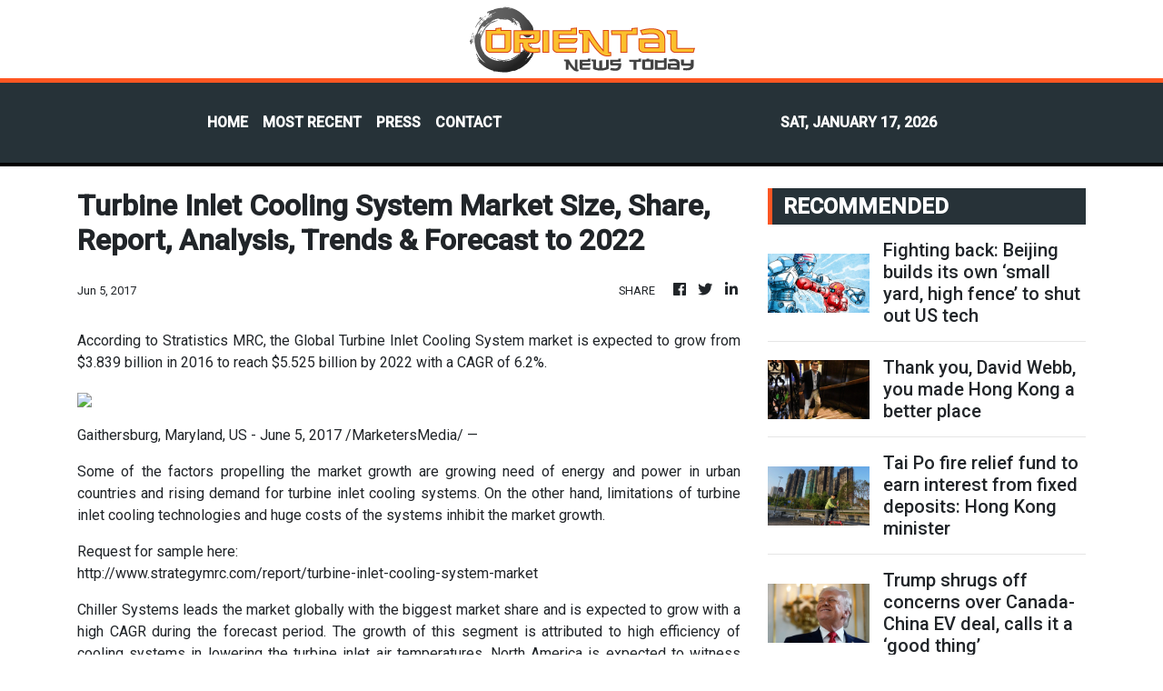

--- FILE ---
content_type: text/html; charset=utf-8
request_url: https://us-central1-vertical-news-network.cloudfunctions.net/get/fetch-include-rss
body_size: 41760
content:
[
  {
    "id": 111816529,
    "title": "Fighting back: Beijing builds its own ‘small yard, high fence’ to shut out US tech",
    "summary": "“Small yard, high fence” was how Jake Sullivan, national security adviser under President Joe Biden, described US tech policy towards China.\nThe approach, designed to fence off sensitive US technologies from China, was most commonly associated with export controls that, among others, restricted Chinese firms’ access to Nvidia’s advanced chips, the critical inputs for developing cutting-edge artificial intelligence systems.\nBeijing is now fighting back by taking a leaf out of that playbook. For...",
    "slug": "fighting-back-beijing-builds-its-own-small-yard-high-fence-to-shut-out-us-tech",
    "link": "https://www.scmp.com/tech/big-tech/article/3340168/fighting-back-beijing-builds-its-own-small-yard-high-fence-shut-out-us-tech?utm_source=rss_feed",
    "date_published": "2026-01-17T02:00:11.000Z",
    "images": "https://cdn.i-scmp.com/sites/default/files/styles/1280x720/public/d8/images/canvas/2026/01/16/74a28753-b125-480a-8a70-1f23b42ca302_f2e90bd9.jpg?itok=5O-X1TjY&v=1768555890",
    "categories": "3492,4637,1005,1432,1436,2688,3484,3493,3552,3563,3566,4645,4654,4671,4728,4743,4751,4752,4758,4771,4772,4779,4780,4794,4795,4796,4797",
    "img_id": "0",
    "caption": "",
    "country": "China",
    "source_type": "rss",
    "source": "South China Morning Post"
  },
  {
    "id": 111816525,
    "title": "Thank you, David Webb, you made Hong Kong a better place",
    "summary": "Like many long-time reporters in Hong Kong, I had occasional dealings with David Webb, the market transparency and shareholder rights crusader who died this week of prostate cancer at the relatively young age of 60. Almost all of my encounters with him over the years were annoying and slightly unpleasant. But they made me respect him all the more.\nHe once chastised me for misstating a relatively obscure Nasa space mission in the 1960s and demanded a print correction. I thought, who cares? But I...",
    "slug": "thank-you-david-webb-you-made-hong-kong-a-better-place",
    "link": "https://www.scmp.com/opinion/hong-kong-opinion/article/3339824/thank-you-david-webb-you-made-hong-kong-better-place?utm_source=rss_feed",
    "date_published": "2026-01-17T01:30:08.000Z",
    "images": "https://cdn.i-scmp.com/sites/default/files/styles/1280x720/public/d8/images/canvas/2026/01/14/6d6f0a06-c16a-4b00-a711-22cac03aca62_aa262286.jpg?itok=PDJx4fmd&v=1768387129",
    "categories": "1558",
    "img_id": "0",
    "caption": "",
    "country": "Hong Kong",
    "source_type": "rss",
    "source": "South China Morning Post"
  },
  {
    "id": 111816526,
    "title": "Tai Po fire relief fund to earn interest from fixed deposits: Hong Kong minister",
    "summary": "The HK$4.4 billion (US$564 million) donated for Tai Po fire victims will grow gradually with interest earned from fixed deposits, the home affairs minister has told the Post, adding the money will also fund long-term resettlement.\nIn an exclusive interview with the Post on Friday, Secretary for Home and Youth Affairs Alice Mak Mei-kuen said the fund’s accountant, the Treasury, had put an “appropriate amount” of the unallocated donated money into fixed deposits.\n“Some say, ‘you are just leaving...",
    "slug": "tai-po-fire-relief-fund-to-earn-interest-from-fixed-deposits-hong-kong-minister",
    "link": "https://www.scmp.com/news/hong-kong/society/article/3340220/tai-po-fire-relief-fund-earn-interest-fixed-deposits-hong-kong-minister?utm_source=rss_feed",
    "date_published": "2026-01-17T01:00:11.000Z",
    "images": "https://cdn.i-scmp.com/sites/default/files/styles/1280x720/public/d8/images/canvas/2026/01/16/cb776a60-43a1-4b67-b059-f9af81946d63_615cc9cd.jpg?itok=aOcEqIHB&v=1768572224",
    "categories": "1558",
    "img_id": "0",
    "caption": "",
    "country": "Hong Kong",
    "source_type": "rss",
    "source": "South China Morning Post"
  },
  {
    "id": 111816537,
    "title": "Hong Kong resident reported missing in Iran",
    "summary": "The Immigration Department says it has contacted the Chinese consulate in the Iranian city of Bandar Abbas, after the family of a female Hong Kong resident, who is travelling in the country, said they had lost contact with her for several days. \r\n\r\nIran has recently had an internet blackout due to unrest. \r\n\r\nThe Immigration Department also said it would continue to maintain close contact with the Office of the Commissioner of the Ministry of Foreign Affairs in Hong Kong, the Consulate General, and the woman's family. It said it would actively follow up on the matter and provide feasible assistance according to the family's wishes.",
    "slug": "hong-kong-resident-reported-missing-in-iran",
    "link": "https://news.rthk.hk/rthk/en/component/k2/1840256-20260117.htm",
    "date_published": "2026-01-17T00:42:24.000Z",
    "images": "",
    "categories": "1558",
    "img_id": "0",
    "caption": "",
    "country": "Hong Kong",
    "source_type": "rss",
    "source": "RTHK"
  },
  {
    "id": 111816527,
    "title": "Trump shrugs off concerns over Canada-China EV deal, calls it a ‘good thing’",
    "summary": "US President Donald Trump on Friday brushed aside concerns over a Canada-China trade deal involving Ottawa agreeing to reduce tariffs on Chinese electric vehicles, saying it was “a good thing” for Canadian Prime Minister Mark Carney to pursue the deal.\n“That’s OK. That’s what he should be doing. It’s a good thing for him to sign a trade deal. If you can get a deal with China, you should do that,” Trump said, when asked about the agreement announced earlier in the day.\nThe remarks not only...",
    "slug": "trump-shrugs-off-concerns-over-canadachina-ev-deal-calls-it-a-good-thing",
    "link": "https://www.scmp.com/news/china/diplomacy/article/3340232/trump-shrugs-concerns-over-canada-china-ev-deal-calls-it-good-thing?utm_source=rss_feed",
    "date_published": "2026-01-16T22:55:15.000Z",
    "images": "https://cdn.i-scmp.com/sites/default/files/styles/1280x720/public/d8/images/canvas/2026/01/17/e4dd45f5-88ac-486b-962f-a0be5e60c53c_1f1ae58b.jpg?itok=HpXg1kKS&v=1768604111",
    "categories": "1558",
    "img_id": "0",
    "caption": "",
    "country": "China",
    "source_type": "rss",
    "source": "South China Morning Post"
  },
  {
    "id": 111793856,
    "title": "Counting China’s wins and losses among ‘swing nations’ in new era of power rivalry",
    "summary": "It took the United States less than three hours to stun the world with its abduction of the sitting leader of a sovereign state, but the strategic ramifications of that dramatic operation are likely to reverberate for decades.\nIn laying bare the limits of China’s economic-centric diplomacy towards third countries in its competition with the US, the Venezuela crisis has delivered a stark reminder that spheres of influence continue to shape global politics in this new era of great power...",
    "slug": "counting-chinas-wins-and-losses-among-swing-nations-in-new-era-of-power-rivalry",
    "link": "https://www.scmp.com/news/china/diplomacy/article/3340144/counting-chinas-wins-and-losses-among-swing-nations-new-era-power-rivalry?utm_source=rss_feed",
    "date_published": "2026-01-16T22:00:12.000Z",
    "images": "https://cdn.i-scmp.com/sites/default/files/styles/1280x720/public/d8/images/canvas/2026/01/16/9cd731bd-ded2-4e60-8c5d-8e2e60a0911d_296027c7.jpg?itok=cXSCTXFv&v=1768561674",
    "categories": "1558",
    "img_id": "0",
    "caption": "",
    "country": "China",
    "source_type": "rss",
    "source": "South China Morning Post"
  },
  {
    "id": 111793855,
    "title": "Hong Kong needs to ask the hard questions about its net-zero challenge",
    "summary": "Net-zero commitments are now commonplace across Hong Kong’s property sector. Many major developers have announced targets for 2030 and 2050, often framed around energy efficiency, renewable energy and greener buildings.\nThis is welcome. However, as climate ambition becomes the norm, a more uncomfortable question comes into focus: how many of these commitments are grounded in a serious understanding of what decarbonisation actually entails?\nWhat remains largely missing from Hong Kong’s climate...",
    "slug": "hong-kong-needs-to-ask-the-hard-questions-about-its-netzero-challenge",
    "link": "https://www.scmp.com/opinion/hong-kong-opinion/article/3339817/hong-kong-needs-ask-hard-questions-about-its-net-zero-challenge?utm_source=rss_feed",
    "date_published": "2026-01-16T21:30:08.000Z",
    "images": "https://cdn.i-scmp.com/sites/default/files/styles/1280x720/public/d8/images/canvas/2026/01/16/9bc0e71d-0367-42c9-8722-b05c702a3146_3b97bb5c.jpg?itok=xXtHs6H1&v=1768523535",
    "categories": "1558",
    "img_id": "0",
    "caption": "",
    "country": "Hong Kong",
    "source_type": "rss",
    "source": "South China Morning Post"
  },
  {
    "id": 111761754,
    "title": "Contractors’ botches lead to bans on bidding for Hong Kong public projects",
    "summary": "Contractors at the centre of construction botches at three Hong Kong light public housing sites last year have been banned from bidding for public projects for up to a year, the government has said.\nThe firm responsible for overseeing work quality, Able Engineering, has also been ordered to pay the extra costs for fixing the problems. It also faces a disciplinary hearing for alleged “serious negligence or misconduct in the construction works”, and a possible criminal investigation by police.\nThe...",
    "slug": "contractors-botches-lead-to-bans-on-bidding-for-hong-kong-public-projects",
    "link": "https://www.scmp.com/news/hong-kong/society/article/3340227/contractors-botches-lead-bans-bidding-hong-kong-public-projects?utm_source=rss_feed",
    "date_published": "2026-01-16T15:49:21.000Z",
    "images": "https://cdn.i-scmp.com/sites/default/files/styles/1280x720/public/d8/images/canvas/2026/01/16/41bcfd99-6f05-4601-bbfc-89ff3567a76b_3264c674.jpg?itok=bKh_0Uks&v=1768578499",
    "categories": "1558",
    "img_id": "0",
    "caption": "",
    "country": "Hong Kong",
    "source_type": "rss",
    "source": "South China Morning Post"
  },
  {
    "id": 111761755,
    "title": "Hong Kong passport ranks 15th globally, rising 3 places in visa-free access index",
    "summary": "Hongkongers hold the world’s 15th most powerful passport, up three places from last year, according to an index measuring visa-free access.\nThe Hong Kong Special Administrative Region passport offers visa-free access to 171 destinations, according to this year’s Henley Passport Index released last week. Singapore retained the top ranking for the third consecutive year, with its passport granting its citizens visa-free entry to 192 destinations.\nHowever, data from Hong Kong’s Immigration...",
    "slug": "hong-kong-passport-ranks-15th-globally-rising-3-places-in-visafree-access-index",
    "link": "https://www.scmp.com/news/hong-kong/society/article/3340224/hong-kong-passport-ranks-15th-globally-rising-3-places-visa-free-access-index?utm_source=rss_feed",
    "date_published": "2026-01-16T15:06:03.000Z",
    "images": "https://cdn.i-scmp.com/sites/default/files/styles/1280x720/public/d8/images/canvas/2026/01/16/c938f7b6-7192-4c74-9829-4e3a73a52a6c_89d96000.jpg?itok=lrRS5loK&v=1768575958",
    "categories": "1558",
    "img_id": "0",
    "caption": "",
    "country": "Hong Kong",
    "source_type": "rss",
    "source": "South China Morning Post"
  },
  {
    "id": 111761756,
    "title": "Hongkonger reported missing in Iran ‘for many days’ amid internet shutdown, protests",
    "summary": "Immigration authorities have confirmed receiving a plea for help concerning a Hong Kong resident reported missing “for many days” in Iran, as the country faces a nationwide internet shutdown amid protests against the government.\nA spokesman for the Immigration Department said on Friday that it had received “a relevant inquiry” and was in touch with the Chinese consulate in Bandar Abbas and the Ministry of Foreign Affairs’ local arm in the city.\nA source confirmed that the inquiry came from the...",
    "slug": "hongkonger-reported-missing-in-iran-for-many-days-amid-internet-shutdown-protests",
    "link": "https://www.scmp.com/news/hong-kong/society/article/3340222/hongkonger-reported-missing-iran-many-days-amid-internet-shutdown-protests?utm_source=rss_feed",
    "date_published": "2026-01-16T15:01:02.000Z",
    "images": "https://cdn.i-scmp.com/sites/default/files/styles/1280x720/public/d8/images/canvas/2026/01/17/9ac2acb6-16c7-4b72-86c3-c35df6241708_e5195f62.jpg?itok=oqgeDAtU&v=1768582408",
    "categories": "1558",
    "img_id": "0",
    "caption": "",
    "country": "Hong Kong",
    "source_type": "rss",
    "source": "South China Morning Post"
  },
  {
    "id": 111761757,
    "title": "China’s charm offensive: Beijing bypasses Brussels in bid to soften EU trade push",
    "summary": "Hua Chunying, China’s foreign vice-minister, beamed this week as she presented a leading Czech lawmaker with a decorative porcelain plate – a gift that signalled a possible thaw in ties between Prague and Beijing.\nThe image sent tongues wagging in Europe: a symbol that a new Chinese charm offensive towards a Europe jilted by its erstwhile ally across the Atlantic had reached even its most hawkish capitals.\nChina has spent the opening weeks of the year courting European governments, offering...",
    "slug": "chinas-charm-offensive-beijing-bypasses-brussels-in-bid-to-soften-eu-trade-push",
    "link": "https://www.scmp.com/news/china/diplomacy/article/3340190/chinas-charm-offensive-beijing-bypasses-brussels-bid-soften-eu-trade-push?utm_source=rss_feed",
    "date_published": "2026-01-16T15:00:15.000Z",
    "images": "https://cdn.i-scmp.com/sites/default/files/styles/1280x720/public/d8/images/canvas/2026/01/16/2f7de757-89c9-4e0f-84c7-61ddfae35328_14c8323c.jpg?itok=y8ldelYm&v=1768578699",
    "categories": "1558",
    "img_id": "0",
    "caption": "",
    "country": "China",
    "source_type": "rss",
    "source": "South China Morning Post"
  },
  {
    "id": 111761758,
    "title": "Tesla’s defeat, Harvard’s success, Trump ‘top global risk’: 7 US-China relations reads",
    "summary": "We have selected seven of the most interesting and important news stories covering US-China relations from the past few weeks. If you would like to see more of our reporting, please consider subscribing.\n1. BYD’s win, Tesla’s defeat, Ford’s pivot: the widening gap in US-China EV markets\n\nAfter years of competing head-to-head with China in electric vehicles, the United States is now widely seen as falling behind – a reality increasingly acknowledged even within Detroit.\nRead the full story...",
    "slug": "teslas-defeat-harvards-success-trump-top-global-risk-7-uschina-relations-reads",
    "link": "https://www.scmp.com/news/china/article/3340062/teslas-defeat-harvards-success-trump-top-global-risk-7-us-china-relations-reads?utm_source=rss_feed",
    "date_published": "2026-01-16T15:00:09.000Z",
    "images": "https://cdn.i-scmp.com/sites/default/files/styles/1280x720/public/d8/images/canvas/2026/01/15/33f97084-a139-4557-a3c0-73b2d4f1eb3a_1443e7a6.jpg?itok=z4KNzj2q&v=1768489645",
    "categories": "1558",
    "img_id": "0",
    "caption": "",
    "country": "China",
    "source_type": "rss",
    "source": "South China Morning Post"
  },
  {
    "id": 111761760,
    "title": "Patient arrested for alleged indecent assault of nurse",
    "summary": "Police on Friday arrested a patient at Prince of Wales Hospital on suspicion of indecently assaulting a student nurse. \r\n\r\nThe hospital said the 50-year‑old male patient was being cared for in a Medicine and Therapeutics ward when the incident occurred. \r\n\r\nIn a statement, the hospital strongly condemned the act, adding that it has zero tolerance for such behaviour. \r\n\r\nIt says it will fully cooperate with the police investigation and provide support to the student nurse.",
    "slug": "patient-arrested-for-alleged-indecent-assault-of-nurse",
    "link": "https://news.rthk.hk/rthk/en/component/k2/1840226-20260116.htm",
    "date_published": "2026-01-16T14:00:16.000Z",
    "images": "",
    "categories": "1558",
    "img_id": "0",
    "caption": "",
    "country": "Hong Kong",
    "source_type": "rss",
    "source": "RTHK"
  },
  {
    "id": 111750904,
    "title": "AI is reshaping US-China tech race – can electricity tilt the balance?",
    "summary": "China’s state-owned power grid giant has pledged to increase fixed-asset investment by 40 per cent over the next five years, at a time when some analysts view electricity capacity as a strategic asset in the US-China rivalry amid soaring demand from artificial intelligence (AI) and other power-hungry industries.\nThe State Grid Corporation of China expects the investment amount to reach 4 trillion yuan (US$574 billion) through 2030, a company record, as it accelerates efforts to build a “new-type...",
    "slug": "ai-is-reshaping-uschina-tech-race-can-electricity-tilt-the-balance",
    "link": "https://www.scmp.com/economy/global-economy/article/3340194/ai-reshaping-us-china-tech-race-can-electricity-tilt-balance?utm_source=rss_feed",
    "date_published": "2026-01-16T14:00:07.000Z",
    "images": "https://cdn.i-scmp.com/sites/default/files/styles/1280x720/public/d8/images/canvas/2026/01/16/0a90028c-401e-4cc6-906b-f0508e9de3b9_c7f4584c.jpg?itok=8SboGgv1&v=1768562855",
    "categories": "1558",
    "img_id": "0",
    "caption": "",
    "country": "China",
    "source_type": "rss",
    "source": "South China Morning Post"
  },
  {
    "id": 111750905,
    "title": "Taipei hails US 15% tariffs ‘home run’ despite fears over US$500 billion cost",
    "summary": "Taiwan has secured a US deal slashing export tariffs to 15 per cent after more than nine months of talks, with Taipei hailing the result as a “home run” that will put the island on an equal footing with Japan and South Korea.\nBut observers and opposition parties have raised sharp concerns over Taiwan’s commitment to invest up to US$500 billion in the United States in exchange for the tariff cut.\nThe arrangement could hollow out Taiwan’s industrial base – particularly its prized semiconductor...",
    "slug": "taipei-hails-us-15-tariffs-home-run-despite-fears-over-us500-billion-cost",
    "link": "https://www.scmp.com/news/china/politics/article/3340216/taipei-hails-us-15-tariffs-home-run-despite-fears-over-us500-billion-cost?utm_source=rss_feed",
    "date_published": "2026-01-16T13:23:48.000Z",
    "images": "https://cdn.i-scmp.com/sites/default/files/styles/1280x720/public/d8/images/canvas/2026/01/16/4368b3c7-356c-47d2-a91e-d6874e83a134_66d16d09.jpg?itok=DaeMt07L&v=1768568298",
    "categories": "1558",
    "img_id": "0",
    "caption": "",
    "country": "China",
    "source_type": "rss",
    "source": "South China Morning Post"
  },
  {
    "id": 111750895,
    "title": "Hong Kong’s pivot to hi-tech development gets boost as city hosts global AI summit",
    "summary": "Hong Kong took another big step in its journey to become an international tech hub on Friday, as the city basked in its inaugural turn as host of a summit under the World Artificial Intelligence Conference (WAIC).\nIn his video address to the conference held in the Hong Kong Science Park, Chief Executive John Lee Ka-chiu said: “We must harness the power of AI, not just to innovate, but to build – to build more inclusive economies, more resilient communities and a more sustainable future for...",
    "slug": "hong-kongs-pivot-to-hitech-development-gets-boost-as-city-hosts-global-ai-summit",
    "link": "https://www.scmp.com/tech/policy/article/3340211/hong-kongs-pivot-hi-tech-development-gets-boost-city-hosts-global-ai-summit?utm_source=rss_feed",
    "date_published": "2026-01-16T13:15:08.000Z",
    "images": "https://cdn.i-scmp.com/sites/default/files/styles/1280x720/public/d8/images/canvas/2026/01/16/d431095f-5828-422b-8ed7-6e687078a69e_67621dfe.jpg?itok=R6CCdeFo&v=1768566767",
    "categories": "1558",
    "img_id": "0",
    "caption": "",
    "country": "Hong Kong",
    "source_type": "rss",
    "source": "South China Morning Post"
  },
  {
    "id": 111750896,
    "title": "Hong Kong considers doubling attendance threshold for major renovation approvals",
    "summary": "Hong Kong homeowners could face a higher bar for approving major building renovation projects as the government is considering doubling the in-person attendance threshold to 10 per cent or more, the Post has learned.\nIn an exclusive interview with the Post on Friday, Secretary for Home and Youth Affairs Alice Mak Mei-kuen pledged to fast-track the amendment to the Building Management Ordinance, without providing a specific timeline. The move aims to plug loopholes and enhance owners’...",
    "slug": "hong-kong-considers-doubling-attendance-threshold-for-major-renovation-approvals",
    "link": "https://www.scmp.com/news/hong-kong/society/article/3340212/hong-kong-considers-doubling-attendance-threshold-major-renovation-approvals?utm_source=rss_feed",
    "date_published": "2026-01-16T13:06:24.000Z",
    "images": "https://cdn.i-scmp.com/sites/default/files/styles/1280x720/public/d8/images/canvas/2026/01/16/1976e969-4959-44bb-a723-0077f6da27a4_037599bd.jpg?itok=4tT1CcW4&v=1768567724",
    "categories": "1558",
    "img_id": "0",
    "caption": "",
    "country": "Hong Kong",
    "source_type": "rss",
    "source": "South China Morning Post"
  },
  {
    "id": 111750906,
    "title": "China dumps more US debt, buys other assets as Trump targets Powell",
    "summary": "China trimmed its holdings of US Treasuries in November to the lowest level since 2008, diverging from a global trend that saw total foreign ownership of the debt instruments hit a record high.\nAnalysts say the prospect of a politicised Federal Reserve chairmanship under Donald Trump’s presidency has deepened Beijing’s concerns over its exposure to American debt, with more cuts expected.\nBeijing’s stockpile fell to US$682.6 billion in November, down from US$688.7 billion in October, according to...",
    "slug": "china-dumps-more-us-debt-buys-other-assets-as-trump-targets-powell",
    "link": "https://www.scmp.com/economy/global-economy/article/3340164/china-dumps-more-us-debt-buys-other-assets-trump-targets-powell?utm_source=rss_feed",
    "date_published": "2026-01-16T13:00:09.000Z",
    "images": "https://cdn.i-scmp.com/sites/default/files/styles/1280x720/public/d8/images/canvas/2026/01/16/4c5a62af-d6b6-48c8-94f8-5bb9302ad991_6d31ca81.jpg?itok=zxDaRJQo&v=1768555275",
    "categories": "1558",
    "img_id": "0",
    "caption": "",
    "country": "China",
    "source_type": "rss",
    "source": "South China Morning Post"
  },
  {
    "id": 111750897,
    "title": "Hong Kong plans to build Northern Metropolis logistics hub for smart, green growth",
    "summary": "Hong Kong is building a logistics hub for high-value goods, e-commerce and low-altitude economy in the Northern Metropolis mega development project, with authorities set to gauge industry interest in the first site of the cluster this year.\nThe Transport and Logistics Bureau said on Friday that authorities aimed to attract leading logistics firms with tailored incentives, such as land grant arrangements and premium concessions, to a planned industrial cluster covering more than 30 hectares in...",
    "slug": "hong-kong-plans-to-build-northern-metropolis-logistics-hub-for-smart-green-growth",
    "link": "https://www.scmp.com/news/hong-kong/hong-kong-economy/article/3340213/hong-kong-plans-build-northern-metropolis-logistics-hub-smart-green-growth?utm_source=rss_feed",
    "date_published": "2026-01-16T12:53:38.000Z",
    "images": "https://cdn.i-scmp.com/sites/default/files/styles/1280x720/public/d8/images/canvas/2026/01/16/54e7b557-2266-40e1-8d96-78e93c439118_2af106bf.jpg?itok=TF9LyWsU&v=1768568017",
    "categories": "1558",
    "img_id": "0",
    "caption": "",
    "country": "Hong Kong",
    "source_type": "rss",
    "source": "South China Morning Post"
  },
  {
    "id": 111750898,
    "title": "Hong Kong’s latest office landmark nearly full as segment upturn simmers",
    "summary": "The newest landmark office tower in Hong Kong’s main business zone is nearing full occupancy a year and a half after it welcomed its first tenants, suggesting improving fortunes in the city’s office property segment.\nThe Henderson – the prime commercial development and namesake tower for one of Hong Kong’s largest developers – reached 90 per cent occupancy recently, Henderson Land said on Friday.\nThe 36-storey building in Central counts among its tenants auction house Christie’s, alternative...",
    "slug": "hong-kongs-latest-office-landmark-nearly-full-as-segment-upturn-simmers",
    "link": "https://www.scmp.com/business/article/3340209/hong-kongs-latest-office-landmark-nearly-full-segment-upturn-simmers?utm_source=rss_feed",
    "date_published": "2026-01-16T12:30:15.000Z",
    "images": "https://cdn.i-scmp.com/sites/default/files/styles/1280x720/public/d8/images/canvas/2026/01/16/c1002393-aa4a-4939-8493-d28ea2f22ae6_3bea60c3.jpg?itok=DuuwwOFw&v=1768564870",
    "categories": "1558",
    "img_id": "0",
    "caption": "",
    "country": "Hong Kong",
    "source_type": "rss",
    "source": "South China Morning Post"
  },
  {
    "id": 111750899,
    "title": "As families shrink, our primary relationship is increasingly with ourselves",
    "summary": "More than 2,300 years ago, Aristotle mused in Politics that to live alone, a man must be a god or a beast, or words to that effect. I wonder what he would have thought of the popularity of China’s “Are You Dead?” app.\nFor Aristotle, we are social animals, thriving in the “polis” in the company of family, friends and fellow citizens. The average mother had at least five children. Many homes housed three, even four, generations. Family life was noisy and crowded, full of companionship, contest and...",
    "slug": "as-families-shrink-our-primary-relationship-is-increasingly-with-ourselves",
    "link": "https://www.scmp.com/opinion/china-opinion/article/3340039/families-shrink-our-primary-relationship-increasingly-ourselves?utm_source=rss_feed",
    "date_published": "2026-01-16T12:30:09.000Z",
    "images": "https://cdn.i-scmp.com/sites/default/files/styles/1280x720/public/d8/images/canvas/2026/01/16/078cf5bd-ce0c-4575-b2e5-2c032d60e7eb_f9dd2dff.jpg?itok=oViW06JD&v=1768536321",
    "categories": "1558",
    "img_id": "0",
    "caption": "",
    "country": "Hong Kong",
    "source_type": "rss",
    "source": "South China Morning Post"
  },
  {
    "id": 111740750,
    "title": "Why ‘monumental’ China duty-free trade deal has Kenya wanting more",
    "summary": "Kenya has reached a preliminary trade deal with China for duty-free exports of key products including coffee, tea and cut flowers – a major step towards narrowing the East African nation’s long-standing trade gap with Beijing.\nThe “early harvest” framework grants duty-free access to the Chinese market for 98.2 per cent of Kenyan exports, as announced by the Kenyan Ministry of Trade on Thursday – less than a month after negotiations closed on December 19.\nWhile the deal provides an immediate...",
    "slug": "why-monumental-china-dutyfree-trade-deal-has-kenya-wanting-more",
    "link": "https://www.scmp.com/news/china/diplomacy/article/3340189/why-monumental-china-duty-free-trade-deal-has-kenya-wanting-more?utm_source=rss_feed",
    "date_published": "2026-01-16T12:00:09.000Z",
    "images": "https://cdn.i-scmp.com/sites/default/files/styles/1280x720/public/d8/images/canvas/2026/01/16/94430245-36d5-4503-aee4-e8deda36c4c4_b48cb65c.jpg?itok=wz8cwCVA&v=1768561671",
    "categories": "1558",
    "img_id": "0",
    "caption": "",
    "country": "China",
    "source_type": "rss",
    "source": "South China Morning Post"
  },
  {
    "id": 111750900,
    "title": "Hong Kong’s CineArt Cinema to open branch at newly vacated Ma On Shan site",
    "summary": "Hong Kong’s Ma On Shan residents will get a new cinema at the recently vacated site of its sole movie theatre, bucking the trend of closures that began during the pandemic.\nCineArt Cinema said on Friday it would open a new branch at MOSTown, a shopping centre in Ma On Shan, before Lunar New Year.\nWhile the chain did not specify an exact date, the first day of Lunar New Year falls on February 17.\nIt said the venue had up to four screens and could accommodate as many as 435 patrons. It also said...",
    "slug": "hong-kongs-cineart-cinema-to-open-branch-at-newly-vacated-ma-on-shan-site",
    "link": "https://www.scmp.com/news/hong-kong/politics/article/3340206/hong-kongs-cineart-cinema-open-branch-site-ma-shans-only-theatre?utm_source=rss_feed",
    "date_published": "2026-01-16T11:57:09.000Z",
    "images": "https://cdn.i-scmp.com/sites/default/files/styles/1280x720/public/d8/images/canvas/2026/01/16/34857f9d-5c33-4159-abd8-f6825158f6be_b80ec04b.jpg?itok=b9Lbn2ss&v=1768564417",
    "categories": "1558",
    "img_id": "0",
    "caption": "",
    "country": "Hong Kong",
    "source_type": "rss",
    "source": "South China Morning Post"
  },
  {
    "id": 111750901,
    "title": "Galloping horses theme of Hong Kong’s Lunar New Year fireworks display",
    "summary": "The coming Lunar New Year fireworks display in Hong Kong will feature the theme of galloping horses to welcome the Year of the Horse, with the Jockey Club sponsoring the event for the first time.\nJockey Club chief executive Winfried Engelbrecht-Bresges said on Friday that the fireworks show, titled “Prosperity gallops across Hong Kong”, would be a part of a year-long campaign by the betting giant to celebrate the equine zodiac with a series of events from races to museum exhibitions.\n“For the...",
    "slug": "galloping-horses-theme-of-hong-kongs-lunar-new-year-fireworks-display",
    "link": "https://www.scmp.com/news/hong-kong/hong-kong-economy/article/3340201/galloping-horses-theme-hong-kongs-lunar-new-year-fireworks-display?utm_source=rss_feed",
    "date_published": "2026-01-16T11:48:37.000Z",
    "images": "https://cdn.i-scmp.com/sites/default/files/styles/1280x720/public/d8/images/canvas/2026/01/16/36dc1966-5981-48f1-be4c-a98b8537d1e1_6150a155.jpg?itok=AL8hchMe&v=1768564003",
    "categories": "1558",
    "img_id": "0",
    "caption": "",
    "country": "Hong Kong",
    "source_type": "rss",
    "source": "South China Morning Post"
  },
  {
    "id": 111750902,
    "title": "Ex-Hong Kong Disneyland boss to take reins as CEO of Kai Tak Sports Park",
    "summary": "A former boss of Hong Kong Disneyland Resort will take the reins at the city’s Kai Tak Sports Park as CEO from April, with the landmark complex looking to the new head to “unlock the full potential” and “amplify its economic impact”.\nThe park said on Friday that Andrew Kam Min-ho would succeed its first CEO, John Sharkey, who was stepping down after a nearly 10-year stint that established the complex as “a premier destination for world-class sports, entertainment, culture and leisure...",
    "slug": "exhong-kong-disneyland-boss-to-take-reins-as-ceo-of-kai-tak-sports-park",
    "link": "https://www.scmp.com/news/hong-kong/hong-kong-economy/article/3340196/ex-hong-kong-disneyland-boss-take-reins-ceo-kai-tak-sports-park?utm_source=rss_feed",
    "date_published": "2026-01-16T11:33:20.000Z",
    "images": "https://cdn.i-scmp.com/sites/default/files/styles/1280x720/public/d8/images/canvas/2026/01/16/7d127cb8-12b1-4158-8be4-d605bfe45d17_40c3fc50.jpg?itok=5w3YL4ao&v=1768563132",
    "categories": "1558",
    "img_id": "0",
    "caption": "",
    "country": "Hong Kong",
    "source_type": "rss",
    "source": "South China Morning Post"
  },
  {
    "id": 111750909,
    "title": "TSMC buys up land in Arizona as Taiwan pledges US$500 billion US tech investment",
    "summary": "Taiwan has committed to driving hundreds of billions of dollars of extra investment into America’s chip industry as part of a US trade deal announced on Thursday, with the island’s biggest semiconductor producer already moving to buy more land in the US state of Arizona.\nTaiwan Semiconductor Manufacturing Company (TSMC) – the world’s largest contract chipmaker – confirmed on Thursday that it had bought a second tract of land in Arizona. The 365-hectare (901-acre) plot nearly doubles the...",
    "slug": "tsmc-buys-up-land-in-arizona-as-taiwan-pledges-us500-billion-us-tech-investment",
    "link": "https://www.scmp.com/economy/global-economy/article/3340169/tsmc-buys-land-arizona-taiwan-pledges-us500-billion-us-tech-investment?utm_source=rss_feed",
    "date_published": "2026-01-16T11:00:12.000Z",
    "images": "https://cdn.i-scmp.com/sites/default/files/styles/1280x720/public/d8/images/canvas/2026/01/16/4deeac5f-fe5b-4508-a894-8b25d4f3baea_ace5649f.jpg?itok=MNjYhHvj&v=1768555916",
    "categories": "3492,4637,1005,1432,1436,2688,3484,3493,3552,3563,3566,4645,4654,4671,4728,4743,4751,4752,4758,4771,4772,4779,4780,4794,4795,4796,4797",
    "img_id": "0",
    "caption": "",
    "country": "China",
    "source_type": "rss",
    "source": "South China Morning Post"
  },
  {
    "id": 111740751,
    "title": "Chinese scientists unlock possible key to dark matter after almost 90 years",
    "summary": "Chinese scientists have made the first direct observation of a quantum effect that was proposed almost 90 years ago and could help detect dark matter, the universe’s invisible “glue”.\nSoviet physicist Arkady Migdal developed a theory in Leningrad in 1939 about what would happen when a neutral particle – such as dark matter – collided with an atomic nucleus.\nMigdal believed that the collision would cause the nucleus to recoil and trigger a secondary electronic recoil, generating a detectable...",
    "slug": "chinese-scientists-unlock-possible-key-to-dark-matter-after-almost-90-years",
    "link": "https://www.scmp.com/news/china/science/article/3340161/chinese-scientists-unlock-possible-key-dark-matter-after-almost-90-years?utm_source=rss_feed",
    "date_published": "2026-01-16T11:00:11.000Z",
    "images": "https://cdn.i-scmp.com/sites/default/files/styles/1280x720/public/d8/images/canvas/2026/01/16/375966ee-af16-48f3-8889-5acd5aa4d407_363cfbeb.jpg?itok=bGBxhf9e&v=1768554625",
    "categories": "1558",
    "img_id": "0",
    "caption": "",
    "country": "China",
    "source_type": "rss",
    "source": "South China Morning Post"
  },
  {
    "id": 111750903,
    "title": "Hong Kong man in court over seditious acts, media arson threats calls it ‘mischief’",
    "summary": "A Hong Kong man accused of threatening to burn down the offices of five local media outlets if they did not publish seditious articles has described his actions as mischief, a court has heard.\nWest Kowloon Court on Friday granted a request by Tse Chun-pan, 43, to adjourn the hearing for two months so that his lawyers could continue negotiations with prosecutors regarding his plea.\nTse, who said he was a social security officer, faces one count of knowingly publishing seditious articles and six...",
    "slug": "hong-kong-man-in-court-over-seditious-acts-media-arson-threats-calls-it-mischief",
    "link": "https://www.scmp.com/news/hong-kong/law-and-crime/article/3340186/hong-kong-man-court-over-seditious-acts-media-arson-threats-calls-it-mischief?utm_source=rss_feed",
    "date_published": "2026-01-16T10:35:00.000Z",
    "images": "https://cdn.i-scmp.com/sites/default/files/styles/1280x720/public/d8/images/canvas/2026/01/16/7ffe583e-6d00-4e8e-9116-5c21c7927c3d_4a92457d.jpg?itok=t_1efekR&v=1768559698",
    "categories": "1558",
    "img_id": "0",
    "caption": "",
    "country": "Hong Kong",
    "source_type": "rss",
    "source": "South China Morning Post"
  },
  {
    "id": 111740754,
    "title": "Xi, Carney end talks with 'new chapter' in ties",
    "summary": "Faced with new global challenges, the leaders of China and Canada pledged on Friday to improve relations between their two nations.\r\n\r\nPresident Xi Jinping told visiting Canadian Prime Minister Mark Carney that he was willing to continue working to improve ties, noting that talks have been under way on restoring and restarting co-operation since the two held an initial meeting in October on the sidelines of a regional economic conference in South Korea.\r\n\r\n“It can be said that our meeting last year opened a new chapter in turning China–Canada relations towards improvement,” Xi said.\r\n\r\nIn a joint statement, the two leaders agreed to resume high-level economic, financial strategic dialogue, expand trade and investment, enhance co-operation in agriculture, safeguard the stability of the global supply chain and fight telecom scams and narcotics.\r\n\r\nThe two countries have reached a preliminary, but landmark, trade arrangement to remove trade barriers and reduce tariffs, Carney said.\r\n\r\nCanada will allow in up to 49,000 Chinese electric vehicles with the most-favoured-nation  tariff rate of  6.1 percent, he said, with China expected to lower tariffs on Canadian canola seed to a combined rate of approximately 15 percent.\r\n\r\n\"This change represents a significant drop from the current combined tariff levels of 84 percent,\" Carney said.\r\n\r\nCanada followed the United States in putting tariffs of 100 percent on EVs from China and 25 percent on steel and aluminium under Carney's predecessor, Justin Trudeau.\r\n\r\nAsked to compare Canada's relationship with China to its ties with the United States, Carney said the former is one that is \"more predictable\".\r\n\r\nHe attributed that to having addressed areas for co-operation as well as differences between both countries in his meetings with Chinese leaders.\r\n\r\n\"And that sort of candid and consistent dialogue, frank dialogue that ⁠leads to a more predictable and effective relationship,\" he said.\r\n\r\nChina, he added, will allow Canadian visitors to enter the country visa-free.\r\n\r\n\"I'm very pleased to share that President Xi in our meeting today has committed to ensuring visa-free access for Canadians travelling to China,\" Carney said.\r\n\r\nChina's central bank has also renewed a bilateral currency swap agreement with the Bank of Canada for another five years, ⁠with a size of 200 billion yuan, the People's Bank of China said. (Agencies/Xinhua)",
    "slug": "xi-carney-end-talks-with-new-chapter-in-ties",
    "link": "https://news.rthk.hk/rthk/en/component/k2/1840201-20260116.htm",
    "date_published": "2026-01-16T10:23:54.000Z",
    "images": "",
    "categories": "1558",
    "img_id": "0",
    "caption": "",
    "country": "China",
    "source_type": "rss",
    "source": "RTHK"
  },
  {
    "id": 111750911,
    "title": "HK's first EV battery recycling plant all set for work",
    "summary": "The city’s first large-scale electric vehicle (EV) battery recycling facility will be capable of handling batteries from about 20,000 cars after operations begin, the operator behind the project said on Friday.  \r\n\r\nChun Yang International said the 100,000-square-foot plant, located in EcoPark in Tuen Mun, is expected to get going later this year.  \r\n\r\nAccording to managing director Kwok Ho-yee, the new facility will be able to recycle up to 97 percent of the EV batteries it processes,  a 25 percent improvement over previous technology.  \r\n\r\nThis, she said, would help reduce the city’s carbon emissions by 20 to 40 percent, while also cutting costs associated with shipping batteries overseas for dismantling.  \r\n\r\nThe recycling process will also produce about 5,000 tonnes of ��black mass” each year. \r\n\r\nBlack mass refers to metals such as lithium and cobalt found inside lithium-based batteries, which can be extracted as powder and processed for reuse.  \r\n\r\nKwok said the black mass would be exported to the mainland or to countries in Southeast Asia.  \r\n\r\nMeanwhile, the Hong Kong Productivity Council announced that it would take part in the project as a technical consultant\r\n\r\nThe council’s chief innovation officer, Du Yonghai, said it would make recommendations on areas such as production line design and measures to reduce fire hazards.",
    "slug": "hks-first-ev-battery-recycling-plant-all-set-for-work",
    "link": "https://news.rthk.hk/rthk/en/component/k2/1840190-20260116.htm",
    "date_published": "2026-01-16T10:06:52.000Z",
    "images": "",
    "categories": "1558",
    "img_id": "0",
    "caption": "",
    "country": "Hong Kong",
    "source_type": "rss",
    "source": "RTHK"
  },
  {
    "id": 111729715,
    "title": "Trump pick for South America command sidesteps China questions at Senate hearing",
    "summary": "Days after the operation that abducted then Venezuelan leader Nicolas Maduro, President Donald Trump’s nominee to command US forces in Latin America dodged pressure from senators to endorse a military-first plan to counter China’s growing influence in the region.\nLieutenant General Francis Donovan, who is nominated to lead US Southern Command (Southcom), repeatedly declined to say whether Washington should rely mainly on force projection to push back against Beijing’s expanding footprint.\nThe...",
    "slug": "trump-pick-for-south-america-command-sidesteps-china-questions-at-senate-hearing",
    "link": "https://www.scmp.com/news/china/diplomacy/article/3340106/trump-pick-south-america-command-sidesteps-china-questions-senate-hearing?utm_source=rss_feed",
    "date_published": "2026-01-16T10:00:24.000Z",
    "images": "https://cdn.i-scmp.com/sites/default/files/styles/1280x720/public/d8/images/canvas/2026/01/16/54efc5ee-c1e7-4001-a043-fdd452f856d8_b3f522c2.jpg?itok=PFdsQFDr&v=1768539608",
    "categories": "1558",
    "img_id": "0",
    "caption": "",
    "country": "China",
    "source_type": "rss",
    "source": "South China Morning Post"
  },
  {
    "id": 111729707,
    "title": "Number of registered companies in Hong Kong reaches record 1.56 million in 2025",
    "summary": "Hong Kong’s corporate landscape expanded to unprecedented levels last year, with the total number of local registered companies reaching a record of nearly 1.56 million by the end of 2025.\n“By the end of 2025, the total number of local companies and redomiciled companies registered under the Companies Ordinance increased by 96,609 compared with 2024, reaching 1,557,103,” the Companies Registry said on Friday, noting that it was “an all-time high figure”.\nAmong the total in 2025, 195,343 were...",
    "slug": "number-of-registered-companies-in-hong-kong-reaches-record-156-million-in-2025",
    "link": "https://www.scmp.com/news/hong-kong/hong-kong-economy/article/3340175/number-registered-companies-hong-kong-reaches-record-156-million-2025?utm_source=rss_feed",
    "date_published": "2026-01-16T09:56:13.000Z",
    "images": "https://cdn.i-scmp.com/sites/default/files/styles/1280x720/public/d8/images/canvas/2026/01/16/a3cfca5f-056d-465a-9c94-38738722d7bc_8e97433d.jpg?itok=A5SyEqUc&v=1768557370",
    "categories": "1558",
    "img_id": "0",
    "caption": "",
    "country": "Hong Kong",
    "source_type": "rss",
    "source": "South China Morning Post"
  },
  {
    "id": 111729708,
    "title": "HSBC reviews Singapore insurance unit amid high growth focus on Hong Kong, mainland China",
    "summary": "HSBC Holdings’ exploration of options for its insurance business in Singapore may lead to a sale of the unit as the group reallocates resources to its insurance business in Hong Kong and mainland China, according to analysts.\n“It makes sense for HSBC to consider an exit from Singapore’s insurance market to focus on Hong Kong and mainland China, as so many mainlanders are coming to Hong Kong to buy insurance products here,” said Kenny Tang Sing-hing, chairman of the Hong Kong Institute of...",
    "slug": "hsbc-reviews-singapore-insurance-unit-amid-high-growth-focus-on-hong-kong-mainland-china",
    "link": "https://www.scmp.com/business/banking-finance/article/3340173/hsbc-reviews-singapore-insurance-unit-amid-focus-high-growth-hong-kong-china?utm_source=rss_feed",
    "date_published": "2026-01-16T09:52:10.000Z",
    "images": "https://cdn.i-scmp.com/sites/default/files/styles/1280x720/public/d8/images/canvas/2026/01/16/2d6d9095-a95a-4bea-a087-2bd1107ca7d8_14d6ad6e.jpg?itok=kgFnPiY7&v=1768557129",
    "categories": "1558",
    "img_id": "0",
    "caption": "",
    "country": "Hong Kong",
    "source_type": "rss",
    "source": "South China Morning Post"
  },
  {
    "id": 111729716,
    "title": "Why is China’s Xi Jinping putting the political heat back on illegal villas and resorts?",
    "summary": "Chinese President Xi Jinping has refocused national anti-corruption efforts on illegal villas and “private resorts”, luxury developments that have come to symbolise excess and graft over the past two decades.\nAccording to newly released excerpts of a speech, Xi singled out the developments for special mention at the central urban work conference in July, highlighting them as examples of the need to improve governance, combat corruption and promote sustainable urban development.\n“[Officials must]...",
    "slug": "why-is-chinas-xi-jinping-putting-the-political-heat-back-on-illegal-villas-and-resorts",
    "link": "https://www.scmp.com/news/china/politics/article/3340163/why-chinas-xi-jinping-putting-political-heat-back-illegal-villas-and-resorts?utm_source=rss_feed",
    "date_published": "2026-01-16T09:18:07.000Z",
    "images": "https://cdn.i-scmp.com/sites/default/files/styles/1280x720/public/d8/images/canvas/2026/01/16/d8123705-4d0e-4333-96ee-4620ea90c6ef_3110c916.jpg?itok=xTWE5Qyb&v=1768555084",
    "categories": "1558",
    "img_id": "0",
    "caption": "",
    "country": "China",
    "source_type": "rss",
    "source": "South China Morning Post"
  },
  {
    "id": 111729717,
    "title": "Canada, China hit reset button on relations with tariff agreement",
    "summary": "China and Canada have agreed to remove the triple-digit tariffs imposed on each other’s imports – a major thaw in relations after years of icy diplomatic and trade ties – as Canadian Prime Minister Mark Carney wrapped up his state visit in Beijing.\nCanada will remove the additional 100 per cent in tariffs it had levied on Chinese electric vehicle (EV) imports – imposed in 2024 following a similar move from the United States – while China will lower its tariffs on Canadian canola, Carney said on...",
    "slug": "canada-china-hit-reset-button-on-relations-with-tariff-agreement",
    "link": "https://www.scmp.com/economy/global-economy/article/3340160/canada-remove-100-tariffs-chinese-ev-imports-prime-minister?utm_source=rss_feed",
    "date_published": "2026-01-16T09:08:04.000Z",
    "images": "https://cdn.i-scmp.com/sites/default/files/styles/1280x720/public/d8/images/canvas/2026/01/16/ac36a092-05da-4d1e-8ba2-1086360f6f93_045e8232.jpg?itok=7lK4dAtq&v=1768556117",
    "categories": "1558",
    "img_id": "0",
    "caption": "",
    "country": "China",
    "source_type": "rss",
    "source": "South China Morning Post"
  },
  {
    "id": 111729736,
    "title": "China dominates global humanoid robot market with over 80% of installations",
    "summary": "China accounted for more than four out of five humanoid robot installations globally in 2025, driven by domestic start-ups AgiBot and Unitree Robotics, as mass production and commercialisation accelerated, according to a report by Counterpoint Research.\nA total of 16,000 humanoid robots were installed globally in 2025, mainly for data collection and research, as well as in the logistics, manufacturing, and automotive sectors, according to Counterpoint data released on Wednesday.\nThe market was...",
    "slug": "china-dominates-global-humanoid-robot-market-with-over-80-of-installations",
    "link": "https://www.scmp.com/tech/big-tech/article/3340142/china-dominates-global-humanoid-robot-market-over-80-installations?utm_source=rss_feed",
    "date_published": "2026-01-16T09:00:10.000Z",
    "images": "https://cdn.i-scmp.com/sites/default/files/styles/1280x720/public/d8/images/canvas/2026/01/16/6e31f684-0da2-42a4-9c46-7c45307bc34e_bbaf08c9.jpg?itok=pRLDueyd&v=1768550077",
    "categories": "3492,4637,1005,1432,1436,2688,3484,3493,3552,3563,3566,4645,4654,4671,4728,4743,4751,4752,4758,4771,4772,4779,4780,4794,4795,4796,4797",
    "img_id": "0",
    "caption": "",
    "country": "China",
    "source_type": "rss",
    "source": "South China Morning Post"
  },
  {
    "id": 111729718,
    "title": "China dominates global humanoid robot market with over 80% of installations",
    "summary": "China accounted for more than four out of five humanoid robot installations globally in 2025, driven by domestic start-ups AgiBot and Unitree Robotics, as mass production and commercialisation accelerated, according to a report by Counterpoint Research.\nA total of 16,000 humanoid robots were installed globally in 2025, mainly for data collection and research, as well as in the logistics, manufacturing, and automotive sectors, according to Counterpoint data released on Wednesday.\nThe market was...",
    "slug": "china-dominates-global-humanoid-robot-market-with-over-80-of-installations",
    "link": "https://www.scmp.com/tech/big-tech/article/3340142/china-dominates-global-humanoid-robot-market-over-80-installations?utm_source=rss_feed",
    "date_published": "2026-01-16T09:00:10.000Z",
    "images": "https://cdn.i-scmp.com/sites/default/files/styles/1280x720/public/d8/images/canvas/2026/01/16/6e31f684-0da2-42a4-9c46-7c45307bc34e_bbaf08c9.jpg?itok=pRLDueyd&v=1768550077",
    "categories": "1558",
    "img_id": "0",
    "caption": "",
    "country": "China",
    "source_type": "rss",
    "source": "South China Morning Post"
  },
  {
    "id": 111729719,
    "title": "China’s 7,000-year-old sunmao woodwork leads to world’s most efficient DNA editing tool",
    "summary": "How to beat the United States in gene editing? A research team from Peking University and the Chinese Academy of Sciences had struggled with this question for three years, with no results.\nThen they decided to draw inspiration from an ancient woodwork tradition and cut DNA like wood. It led to a gene-editing tool with unprecedented efficiency.\nIn the Chinese mortise-and-tenon joint technique known as sunmao, no nails or glue are used. Instead, a protruding “tenon” on one piece fits securely into...",
    "slug": "chinas-7000yearold-sunmao-woodwork-leads-to-worlds-most-efficient-dna-editing-tool",
    "link": "https://www.scmp.com/news/china/science/article/3339967/chinas-7000-year-old-sunmao-woodwork-leads-worlds-most-efficient-dna-editing-tool?utm_source=rss_feed",
    "date_published": "2026-01-16T08:48:22.000Z",
    "images": "https://cdn.i-scmp.com/sites/default/files/styles/1280x720/public/d8/images/canvas/2026/01/15/43873aa5-199d-4fdc-8117-55cbf4db4d0e_ca8acd0f.jpg?itok=hNBrFcy9&v=1768454634",
    "categories": "1558",
    "img_id": "0",
    "caption": "",
    "country": "China",
    "source_type": "rss",
    "source": "South China Morning Post"
  },
  {
    "id": 111729709,
    "title": "Hong Kong’s finance chief warns of market volatility, pledges support for families",
    "summary": "Hong Kong’s capital market is likely to experience significant fluctuations this year owing to intensifying geopolitical risks, the city’s finance chief has warned, stressing the need for caution in financial management.\nSix weeks before the government unveils its annual budget, Financial Secretary Paul Chan Mo-po pledged to consider whether there was scope to adjust child allowance to encourage more births, after a Post report revealed that Hong Kong’s registered births hit a record low last...",
    "slug": "hong-kongs-finance-chief-warns-of-market-volatility-pledges-support-for-families",
    "link": "https://www.scmp.com/news/hong-kong/education/article/3340151/hong-kongs-finance-chief-warns-market-volatility-pledges-support-families?utm_source=rss_feed",
    "date_published": "2026-01-16T08:33:39.000Z",
    "images": "https://cdn.i-scmp.com/sites/default/files/styles/1280x720/public/d8/images/canvas/2026/01/16/3f30246b-7b4f-4bcb-bea6-08308449e6e3_4e8deb90.jpg?itok=FucQeCbW&v=1768552417",
    "categories": "1558",
    "img_id": "0",
    "caption": "",
    "country": "Hong Kong",
    "source_type": "rss",
    "source": "South China Morning Post"
  },
  {
    "id": 111729753,
    "title": "HK, mainland, Macao bust HK$14m forged goods ring",
    "summary": "Customs officials have joined forces with their mainland and Macao counterparts in a special enforcement operation that saw an arriving lorry at the Hong Kong-Zhuhai-Macao Bridge Hong Kong Port intercepted and about 19,000 items of suspected counterfeit goods, worth about HK$14 million, seized.\r\n\r\nA 54-year-old lorry driver was arrested. \r\n\r\nHe was released on bail pending further investigations.\r\n\r\nThe goods seized during the operation on the mega bridge – the climax of an operation involving investigations into 14 cases between December 31 and January 12 across the three jurisdictions – were destined for countries in the Americas, Europe, Middle East and Southeast Asia.\r\n\r\nSeized items included handbags, footwear and electronic products.\r\n\r\nUpon further investigations, customs officers also found local express couriers and logistics companies were involved in 13 of the 14 cases.\r\n\r\n\"Hong Kong customs will continue to work closely with the mainland customs, Macao customs and overseas law enforcement agencies to vigorously combat cross-boundary counterfeit goods transshipping activities through intelligence exchanges and joint enforcement actions,\" the Customs and Excise Department said.\r\n\r\nIt also reminded people that importing or exporting goods bearing forged trademarks is an offence under the Trade Descriptions Ordinance that carries a fine of up to HK$500,000 and five years' imprisonment.\r\n\r\nIt also urged people to report suspected counterfeiting via its 24-hour hotline, dedicated crime-reporting email or online form.",
    "slug": "hk-mainland-macao-bust-hk14m-forged-goods-ring",
    "link": "https://news.rthk.hk/rthk/en/component/k2/1840183-20260116.htm",
    "date_published": "2026-01-16T08:25:40.000Z",
    "images": "",
    "categories": "1558",
    "img_id": "0",
    "caption": "",
    "country": "Hong Kong",
    "source_type": "rss",
    "source": "RTHK"
  },
  {
    "id": 111729754,
    "title": "Fireworks spark hope for good run in Year of Horse",
    "summary": "Hong Kong will ring in the Year of the Horse with a vibrant fireworks display over Victoria Harbour on the second day of the Lunar New Year next month that will be capped by a shower of symbolic blessings for city and country, organisers said on Friday.\r\n\r\nThe 23-minute display, scheduled for 8pm on February 18, will unfold across eight scenes using 31,888 pyrotechnic shells.\r\n\r\nOrganisers said the spectacle will open with a dense burst to bid farewell to the old year and conclude with crown-shaped fireworks, symbolising national prosperity and universal good fortune.\r\n\r\nA key theme of this year’s display is the horse itself, according to Wilson Mao, chief executive of Pyromagic Multimedia Productions.\r\n\r\nHe said the show would feature patterns of golden ingots and horseshoes – traditional symbols of wealth and luck – to express wishes for happiness and success as the city gallops into the new year.\r\n\r\nMao said the heart of the show would lie in its second, third, and fourth scenes.\r\n\r\n\"We have many many symbolic icons that are horse related and Chinese New Year related, such as number eight.\r\n\r\n\"The number eight also [symbolises] infinity. Horse has infinity potential,\" he said, giving a hint of what's up for the second burst of fireworks.\r\n\r\nThe third will launch horseshoe-shaped fireworks, evoking the thrill of horse racing that drives many people in Hong Kong.\r\n\r\nThe fourth burst will illuminate the sky with the Chinese character for \"good fortune\", conveying auspicious wishes and reflecting the city’s strength and optimism.\r\n\r\nMao said spectators could enhance their experience by tuning in to RTHK Radio 4 for a synchronised musical accompaniment.\r\n\r\nThe display, he said, is estimated to cost more than HK$19 million.",
    "slug": "fireworks-spark-hope-for-good-run-in-year-of-horse",
    "link": "https://news.rthk.hk/rthk/en/component/k2/1840161-20260116.htm",
    "date_published": "2026-01-16T07:56:41.000Z",
    "images": "",
    "categories": "1558",
    "img_id": "0",
    "caption": "",
    "country": "Hong Kong",
    "source_type": "rss",
    "source": "RTHK"
  },
  {
    "id": 111729720,
    "title": "China warns of ‘honey trap’ risks in defence sector after official jailed for espionage",
    "summary": "Chinese state security authorities have warned of the risk of “honey traps” in the defence and technology sectors, saying that in one case a public official was blackmailed into surrendering state secrets following a trip abroad.\nIn an article published on Wednesday, a social media account affiliated with the National Administration of State Secrets Protection said defence industry personnel were becoming targets of honey traps set by foreign intelligence agencies.\nAccording to the account...",
    "slug": "china-warns-of-honey-trap-risks-in-defence-sector-after-official-jailed-for-espionage",
    "link": "https://www.scmp.com/news/china/military/article/3340140/china-warns-honey-trap-risks-defence-sector-after-official-jailed-espionage?utm_source=rss_feed",
    "date_published": "2026-01-16T07:45:42.000Z",
    "images": "https://cdn.i-scmp.com/sites/default/files/styles/1280x720/public/d8/images/canvas/2026/01/16/d1d0ea66-9f10-4463-9fa1-ac8e71090b10_83e1351e.jpg?itok=ZIl9ZpSz&v=1768551815",
    "categories": "1558",
    "img_id": "0",
    "caption": "",
    "country": "China",
    "source_type": "rss",
    "source": "South China Morning Post"
  },
  {
    "id": 111729710,
    "title": "Hong Kong marathons throughout the years – SCMP archive",
    "summary": "The Standard Chartered Hong Kong Marathon attracts tens of thousands of people from all over the world every year but the sporting event had humble beginnings in the city.\nWhen Hong Kong held its first international marathon in 1969, there were only 28 participants.\nIn this collection of pictures, we look at how the annual running event has grown throughout the years.",
    "slug": "hong-kong-marathons-throughout-the-years-scmp-archive",
    "link": "https://www.scmp.com/sport/hong-kong/article/3339990/hong-kong-marathons-throughout-years-scmp-archive?utm_source=rss_feed",
    "date_published": "2026-01-16T07:30:05.000Z",
    "images": "https://cdn.i-scmp.com/sites/default/files/styles/1280x720/public/d8/images/canvas/2026/01/15/20886cdb-5bbf-4f97-a742-10836a692496_b00ee8ba.jpg?itok=7wmBlcls&v=1768461022",
    "categories": "1558",
    "img_id": "0",
    "caption": "",
    "country": "Hong Kong",
    "source_type": "rss",
    "source": "South China Morning Post"
  },
  {
    "id": 111729711,
    "title": "Hong Kong government’s cargo-tracking digital platform launched with 2,300 firms",
    "summary": "The Hong Kong government has launched a digital logistics platform offering real-time cargo tracking, with some 2,300 companies registered on the system.\nSecretary for Transport and Logistics Mable Chan said on Friday the new Port Community System would streamline transport data and improve transparency for users.\nThe system integrates sea, land and air data and uses artificial intelligence (AI) and blockchain technology to provide instantaneous cargo tracking services, which Chan said was...",
    "slug": "hong-kong-governments-cargotracking-digital-platform-launched-with-2300-firms",
    "link": "https://www.scmp.com/news/hong-kong/article/3340133/hong-kong-governments-cargo-tracking-digital-platform-launched-2300-firms?utm_source=rss_feed",
    "date_published": "2026-01-16T07:18:31.000Z",
    "images": "https://cdn.i-scmp.com/sites/default/files/styles/1280x720/public/d8/images/canvas/2026/01/16/1397e4a5-ba05-47f4-910b-4e65220be866_93cec6ab.jpg?itok=upK77ywK&v=1768547907",
    "categories": "1558",
    "img_id": "0",
    "caption": "",
    "country": "Hong Kong",
    "source_type": "rss",
    "source": "South China Morning Post"
  },
  {
    "id": 111718036,
    "title": "No further stock trading stamp duty cuts: FS",
    "summary": "Financial Secretary Paul Chan on Friday stood firm in his stance in not making any further cuts to stock trading stamp duties, saying the current level is \"appropriate\" in maintaining Hong Kong's competitiveness. \r\n\r\nAt a special meeting of the Legislative Council's finance committee, lawmaker Robert Lee, representing the financial services sector, asked if the government would consider a mechanism to review stock market levies. \r\n\r\nThe finance chief said stamp duty is a significant source of government revenue and that officials have to take into account the city's competitiveness when making changes to any financial policies. \r\n\r\n\"I have made it very clear that I will not lower the stock trading stamp duty any further, unless the external environment undermines Hong Kong's competitiveness,\" Chan said. \r\n\r\n\"According to our previous studies, we think that the current stamp duty level is appropriate with regards to transactions and competitiveness.\"\r\n\r\nOn tax concessions, the finance chief said the government would review changes over the past years to see whether there is room for adjustment. \r\n\r\nSeparately, several lawmakers focused on issuing bonds to fund large-scale developments, in their respective addresses during the meeting. \r\n\r\nThe minister, for his part, said the government would consider issuing long-term bonds to finance the development of the Northern Metropolis, as the project would likely see returns and income later on.",
    "slug": "no-further-stock-trading-stamp-duty-cuts-fs",
    "link": "https://news.rthk.hk/rthk/en/component/k2/1840163-20260116.htm",
    "date_published": "2026-01-16T06:36:10.000Z",
    "images": "",
    "categories": "1558",
    "img_id": "0",
    "caption": "",
    "country": "Hong Kong",
    "source_type": "rss",
    "source": "RTHK"
  },
  {
    "id": 111718037,
    "title": "Hub push gets wind in sail with digital port launch",
    "summary": "The government rolled out the Port Community System (PCS) on Friday, a digital data-sharing platform for Hong Kong's port and logistics community system to link data involving commercial freight movements with that of financial and trade flows.\r\n\r\nThe platform digitalises processes such as cargo inspection and detention notifications, providing one-stop real-time cargo tracking across sea, land and air to speed up clearances.\r\n\r\nA roll-out ceremony was officiated on Friday by Secretary for Transport and Logistics Mable Chan.\r\n\r\nShe said the system strengthened Hong Kong's status as an international maritime and logistics hub and that more than 2,300 companies had already signed up to join the system.\r\n\r\nDuring the ceremony, the Transport and Logistics Bureau signed a tripartite memorandum of understanding with the Logistics and Supply Chain MultiTech R&D Centre and FUNDel, a local fintech startup, to explore trade finance innovation using logistics data from the system.\r\n\r\n\"Looking ahead, we will unlock even greater value of the PCS,\" Chan said.\r\n\r\n\"We will collaborate with the Customs and Excise Department to develop a dedicated model on the PCS platform.\"\r\n\r\nChan said the bureau would focus on developing trade-finance solutions through trusted PCS data and expanding offshore cargo tracking in order to connect Hong Kong's ports with global shipping networks.",
    "slug": "hub-push-gets-wind-in-sail-with-digital-port-launch",
    "link": "https://news.rthk.hk/rthk/en/component/k2/1840154-20260116.htm",
    "date_published": "2026-01-16T06:19:07.000Z",
    "images": "",
    "categories": "1558",
    "img_id": "0",
    "caption": "",
    "country": "Hong Kong",
    "source_type": "rss",
    "source": "RTHK"
  },
  {
    "id": 111729721,
    "title": "China’s US envoy says world faces ‘stark choice’ as 2026 opens with instability",
    "summary": "China’s top diplomat in the United States delivered a sharply worded rebuke on Thursday over US President Donald Trump’s tumultuous approach to global relations, laying out a stark choice between a world informed by China-led stability and one battered by Washington.\nChinese ambassador Xie Feng’s comments to the 1,000-member China General Chamber of Commerce come two weeks into Trump’s second year of his latest term in the White House.\nThe past fortnight has already seen the Trump administration...",
    "slug": "chinas-us-envoy-says-world-faces-stark-choice-as-2026-opens-with-instability",
    "link": "https://www.scmp.com/news/china/diplomacy/article/3340117/chinas-us-envoy-says-world-faces-stark-choice-2026-opens-instability?utm_source=rss_feed",
    "date_published": "2026-01-16T06:00:12.000Z",
    "images": "https://cdn.i-scmp.com/sites/default/files/styles/1280x720/public/d8/images/canvas/2026/01/16/1147874a-8b28-4d73-ae09-eae67aec6a1c_3584edb4.jpg?itok=ovIWHIJi&v=1768541208",
    "categories": "1558",
    "img_id": "0",
    "caption": "",
    "country": "China",
    "source_type": "rss",
    "source": "South China Morning Post"
  },
  {
    "id": 111729712,
    "title": "Man shot dead by Hong Kong police had ‘history of mental illness, drug abuse’",
    "summary": "A man shot dead by police after taking a woman hostage while brandishing a knife at a Hong Kong shopping centre on Thursday had a history of mental illness and drug abuse, and missed a medical consultation last week, the Post has learned.\nThe information emerged as security chief Chris Tang Ping-keung defended police over the “difficult decision to shoot” the 34-year-old man in Tuen Mun, while a relative of the deceased said officers could have aimed for his limbs to avoid killing him.\nAfter...",
    "slug": "man-shot-dead-by-hong-kong-police-had-history-of-mental-illness-drug-abuse",
    "link": "https://www.scmp.com/news/hong-kong/law-and-crime/article/3340110/hong-kongs-chris-tang-defends-polices-difficult-decision-shoot-knife-wielding-man?utm_source=rss_feed",
    "date_published": "2026-01-16T05:14:49.000Z",
    "images": "https://cdn.i-scmp.com/sites/default/files/styles/1280x720/public/d8/images/canvas/2026/01/16/344bcdb1-3333-4dd1-9b47-8c95ecf64940_6042ebb2.jpg?itok=S7ZvFTWg&v=1768541205",
    "categories": "1558",
    "img_id": "0",
    "caption": "",
    "country": "Hong Kong",
    "source_type": "rss",
    "source": "South China Morning Post"
  },
  {
    "id": 111729722,
    "title": "Xi Jinping and Mark Carney refresh China-Canada ties with ‘historic’ state visit",
    "summary": "China and Canada have embarked on a new strategic partnership, Canadian Prime Minister Mark Carney said in the Chinese capital on Friday as he announced a series of deals and suggested that Beijing was a “more predictable” partner than Washington.\nAfter talks with Chinese President Xi Jinping, Carney, whose four-day visit to China ends on Saturday, said the two countries made “significant progress” on key issues during a “historic and productive two days”.\nHe said bilateral ties had been...",
    "slug": "xi-jinping-and-mark-carney-refresh-chinacanada-ties-with-historic-state-visit",
    "link": "https://www.scmp.com/news/china/diplomacy/article/3340103/carney-calls-china-canada-relationship-adapts-new-global-reality?utm_source=rss_feed",
    "date_published": "2026-01-16T04:44:38.000Z",
    "images": "https://cdn.i-scmp.com/sites/default/files/styles/1280x720/public/d8/images/canvas/2026/01/16/17db330e-a1f8-438f-8648-eabe9516073d_91f0ea7b.jpg?itok=vxI6mWPW&v=1768538674",
    "categories": "1558",
    "img_id": "0",
    "caption": "",
    "country": "China",
    "source_type": "rss",
    "source": "South China Morning Post"
  },
  {
    "id": 111718042,
    "title": "Xi meets Canadian prime minister",
    "summary": "President Xi Jinping said on Friday that the China-Canada relations is developing in a healthy and stable manner since he met with Canadian prime minister Mark Carney last year.\r\n\r\nSpeaking during a meeting with Carney in Beijing, Xi said their meeting last year opened a new chapter in bilateral ties and the current development is beneficial to world peace, stability and prosperous development.\r\n\r\nHe also noted that Carney's visit marks the first trip to China since taking office, and it is also the first visit to China by a Canadian prime minister in eight years. \r\n\r\nCarney, in his talks with Xi, said Canada and China were forging a new strategic partnership that stood to yield \"historic\" gains by leveraging on the strengths of each country.\r\n\r\nThe first Canadian prime minister to visit China since 2017, Carney is on ⁠a mission to rebuild ties with Canada's second-largest trading partner after the United States, following months of diplomatic efforts to resolve earlier tension.\r\n\r\n\"It is important to start this new strategic partnership at a time of division,\" he said to Xi, calling for focus on areas that can bring \"historic gains\" for both, such as agriculture, agri-food, energy, and finance.\r\n\r\n\"That is where I believe we can make immediate and sustained progress,\" Carney added.\r\n\r\nCanada is looking to strengthen ties with ⁠the world's second-biggest economy after US President Donald Trump imposed tariffs on some of its goods and suggested the longtime US ally become the country's 51st state. (Additional reporting by Reuters)",
    "slug": "xi-meets-canadian-prime-minister",
    "link": "https://news.rthk.hk/rthk/en/component/k2/1840146-20260116.htm",
    "date_published": "2026-01-16T04:44:16.000Z",
    "images": "",
    "categories": "1558",
    "img_id": "0",
    "caption": "",
    "country": "China",
    "source_type": "rss",
    "source": "RTHK"
  },
  {
    "id": 111718038,
    "title": "HK hosts inaugural AI summit at Science Park",
    "summary": "Hong Kong launched its inaugural 2026 WAIC UP! Global Summit on Friday, a platform under the World Artificial Intelligence Conference, with ambitions to shape an equitable and sustainable AI future. \r\n\r\nThe one-day event, held at Science Park, featured keynote speeches, panel discussions and technology showcases from leading global voices.\r\n\r\nIn a video address, Chief Executive John Lee said that artificial intelligence must be harnessed not only for innovation but to build more inclusive economies, resilient communities and a sustainable future.\r\n\r\n\"Hong Kong is moving at full steam to develop into an international innovation and technology centre. Central to this vision is our commitment to advancing the development of AI,\" he said. \r\n\r\n\"Our approach is multifaceted, built upon the solid pillars of government investment, world-class research, strategic infrastructure and a dynamic, open market.\"\r\n\r\nLee highlighted the recent opening of the Hong Kong Park of the Hetao Shenzhen-Hong Kong Science and Technology Innovation Co-operation Zone as a significant milestone. \r\n\r\nThe park, he said, is intended to evolve into a world-class innovation hub bridging the mainland with the international community and fostering new quality productive forces for the nation.\r\n\r\nSpeaking at the summit, Secretary for Innovation, Technology and Industry Sun Dong reinforced AI’s role as a key global driver of technological and economic progress. \r\n\r\nHe outlined Hong Kong’s growing capacity through various AI initiatives, including the city's total computing power reaching 5,000 petaflops, 3,000 of which are supplied by the Cyberport AI Supercomputing Centre.\r\n\r\n\"This centre is a critical hub that supports Hong Kong's AI development, and its capacity will continue to expand to meet growing demand,\" said Sun. \r\n\r\nHe also pointed to the upcoming data facility cluster at Sandy Ridge in North District, which will provide advanced computing infrastructure to further promote data and AI industries.\r\n\r\nSun stressed that people, not algorithms, will ultimately shape AI’s future. \r\n\r\nTo attract skilled professionals, he said authorities have included AI specialists and other innovation and technology roles in the talent list, making it easier for global experts to build careers in Hong Kong. \r\n\r\n\"The future of AI cannot be built by anyone or any place alone. It requires a global community that is awake, aware, and aligned,\" said Sun.",
    "slug": "hk-hosts-inaugural-ai-summit-at-science-park",
    "link": "https://news.rthk.hk/rthk/en/component/k2/1840145-20260116.htm",
    "date_published": "2026-01-16T04:37:21.000Z",
    "images": "",
    "categories": "1558",
    "img_id": "0",
    "caption": "",
    "country": "Hong Kong",
    "source_type": "rss",
    "source": "RTHK"
  },
  {
    "id": 111718039,
    "title": "'Fire-safety envoy' role being forged for tenants",
    "summary": "Secretary for Security Chris Tang on Friday said the government was planning to enlist tenants and other regular users of buildings as \"fire-safety ambassadors\" to help ensure more effective and comprehensive preventive monitoring.\r\n\r\nThe suggestion is among a raft of fire-safety reforms that officials are proposing following the Tai Po inferno that took 168 lives.\r\n\r\nSpeaking on an RTHK radio programme, Tang noted that some tenants would only comply with fire-safety regulations during checks and inspections by firefighters and return to bad habits and practices soon after they are gone, such as those that result in blocking off a means of escaping in the event of a fire breaking out.\r\n\r\n\"We hope to enlist building tenants and users as fire ambassadors and offer them simple tips to watch out for,\" he said.\r\n\r\n\"For example, make sure smoke-stop doors are not wedged open, fire-escape routes are not obstructed and they conduct checks and see if the fire hose functions properly.\r\n\r\n\"These problems can be easily identified and rectified either on their own or by informing the management company.\r\n\r\n\"For more serious cases, they can report to the Fire Services Department so officers can follow up immediately, including initiating prosecutions. I think this is much more effective than solely relying on their inspections.\"\r\n\r\nWhile the department will step up checks and inspections, Tang said it was impossible to do so on a daily basis and that the government had to get property-management firms to step up their preventive measures as well.\r\n\r\nFor instance, he added, it is considering getting companies to arrange an annual fire drill and conduct checks for its fire-alarm system every six months instead of just once a year.\r\n\r\nThe administration is also mulling harsher punishments for registered contractors who submit false or misleading information.\r\n\r\nTang made it clear that the current penalty of up to HK$50,000 was \"far from enough\".\r\n\r\nOfficials will look into increasing the fines involved, as well as consider imposing prison terms, he warned.",
    "slug": "firesafety-envoy-role-being-forged-for-tenants",
    "link": "https://news.rthk.hk/rthk/en/component/k2/1840137-20260116.htm",
    "date_published": "2026-01-16T04:26:48.000Z",
    "images": "",
    "categories": "1558",
    "img_id": "0",
    "caption": "",
    "country": "Hong Kong",
    "source_type": "rss",
    "source": "RTHK"
  },
  {
    "id": 111729723,
    "title": "China’s quantum warfare weapons; ‘rising star’ quits US: SCMP’s 7 highlights",
    "summary": "We have selected seven stories from this week’s news across Hong Kong, mainland China, the wider Asia region and beyond that resonated with our readers and shed light on topical issues. If you would like to see more of our reporting, please consider subscribing.\n1. Chinese military says it is developing over 10 quantum warfare weapons\nThe People’s Liberation Army said more than 10 experimental quantum cyber warfare tools were “under development”, many of which were being “tested in front-line...",
    "slug": "chinas-quantum-warfare-weapons-rising-star-quits-us-scmps-7-highlights",
    "link": "https://www.scmp.com/news/world/article/3339974/chinas-quantum-warfare-weapons-rising-star-quits-us-scmps-7-highlights?utm_source=rss_feed",
    "date_published": "2026-01-16T04:12:09.000Z",
    "images": "https://cdn.i-scmp.com/sites/default/files/styles/1280x720/public/d8/images/canvas/2026/01/16/ba6fd225-adad-4777-8105-073d31292cd1_5e26ff5d.jpg?itok=cybKLQ8z&v=1768540067",
    "categories": "1558",
    "img_id": "0",
    "caption": "",
    "country": "China",
    "source_type": "rss",
    "source": "South China Morning Post"
  },
  {
    "id": 111729713,
    "title": "China’s quantum warfare weapons; ‘rising star’ quits US: SCMP’s 7 highlights",
    "summary": "We have selected seven stories from this week’s news across Hong Kong, mainland China, the wider Asia region and beyond that resonated with our readers and shed light on topical issues. If you would like to see more of our reporting, please consider subscribing.\n1. Chinese military says it is developing over 10 quantum warfare weapons\nThe People’s Liberation Army said more than 10 experimental quantum cyber warfare tools were “under development”, many of which were being “tested in front-line...",
    "slug": "chinas-quantum-warfare-weapons-rising-star-quits-us-scmps-7-highlights",
    "link": "https://www.scmp.com/news/world/article/3339974/chinas-quantum-warfare-weapons-rising-star-quits-us-scmps-7-highlights?utm_source=rss_feed",
    "date_published": "2026-01-16T04:12:09.000Z",
    "images": "https://cdn.i-scmp.com/sites/default/files/styles/1280x720/public/d8/images/canvas/2026/01/16/ba6fd225-adad-4777-8105-073d31292cd1_5e26ff5d.jpg?itok=cybKLQ8z&v=1768540067",
    "categories": "1558",
    "img_id": "0",
    "caption": "",
    "country": "Hong Kong",
    "source_type": "rss",
    "source": "South China Morning Post"
  },
  {
    "id": 111729724,
    "title": "Chinese power stocks surge on State Grid’s record US$574 billion investment plan",
    "summary": "Shares of Chinese electricity and grid equipment makers surged after State Grid unveiled a 4 trillion yuan (US$574 billion) plan to upgrade the country’s power networks, as surging demand and the global race in artificial intelligence drive investment in energy infrastructure.\nTransformer makers Sieyuan Electric and Shanghai Guangdian Electric triggered the trading halt mechanism after surging 10 per cent on Friday morning. At least 11 mainland-listed companies rose 10 per cent or more in the...",
    "slug": "chinese-power-stocks-surge-on-state-grids-record-us574-billion-investment-plan",
    "link": "https://www.scmp.com/business/china-business/article/3340098/chinese-power-stocks-surge-state-grids-record-us574-billion-investment-plan?utm_source=rss_feed",
    "date_published": "2026-01-16T04:11:43.000Z",
    "images": "https://cdn.i-scmp.com/sites/default/files/styles/1280x720/public/d8/images/canvas/2026/01/16/8aadeac6-0730-476e-864a-dc129ec92b7e_26591c29.jpg?itok=f9Ntntqq&v=1768536414",
    "categories": "1558",
    "img_id": "0",
    "caption": "",
    "country": "China",
    "source_type": "rss",
    "source": "South China Morning Post"
  },
  {
    "id": 111729725,
    "title": "China’s supercooling tech packs 40% more punch into chips used in military radar",
    "summary": "Chinese scientists have unlocked a revolutionary supercooling innovation in semiconductor technology, paving the way for a 40 per cent leap in the performance of gallium nitride-based radar systems, which are widely used in China’s most advanced stealth aircraft.\nThe new Chinese-made chips can handle extreme power loads in the X and Ka bands – frequencies critical for advanced radar systems, satellite communications and next-generation wireless computer networks.\n“This is the most significant...",
    "slug": "chinas-supercooling-tech-packs-40-more-punch-into-chips-used-in-military-radar",
    "link": "https://www.scmp.com/news/china/science/article/3340053/chinas-supercooling-tech-packs-40-more-punch-chips-used-military-radar?utm_source=rss_feed",
    "date_published": "2026-01-16T04:00:07.000Z",
    "images": "https://cdn.i-scmp.com/sites/default/files/styles/1280x720/public/d8/images/canvas/2026/01/15/fae4ad2d-a935-44a3-b6f1-27fe6619ffe4_333bf11f.jpg?itok=4T7xBEfH&v=1768483387",
    "categories": "1558",
    "img_id": "0",
    "caption": "",
    "country": "China",
    "source_type": "rss",
    "source": "South China Morning Post"
  },
  {
    "id": 111718040,
    "title": "Police duo praised for firing to stop stabbing risk",
    "summary": "Secretary for Security Chris Tang on Friday praised the swift reaction of two police officers in shooting down a knife-wielding man in Tuen Mun last night.\r\n\r\nThey opened fire after the 34-year-old man had taken a woman passerby hostage, brandishing a 30-centimetre knife he stole from a Tuen Mun Town Plaza store despite repeated warnings from officers to lay it down.\r\n\r\nThe suspect died after being shot in the chest and right shoulder.\r\n\r\nSpeaking on RTHK, Tang said the man was believed to have suffered from mental health issues and, at the time of the incident, had obviously lost his mind.\r\n\r\nHe said officers would try to ascertain whether the man was under the influence of drugs at the time as suspected narcotics were found in his bag.\r\n\r\n\"I would like to thank our frontline officers because it was not easy for them to make the decision to open fire,\" Tang said.\r\n\r\n\"They were very brave and decisive. This is largely due to their training.\r\n\r\n\"This decision was not easy. But we have to be decisive to save lives – which was to aim at the suspect's largest body part to stop him possibly putting the lives of others in danger when he was about to stab the victim.\"",
    "slug": "police-duo-praised-for-firing-to-stop-stabbing-risk",
    "link": "https://news.rthk.hk/rthk/en/component/k2/1840120-20260116.htm",
    "date_published": "2026-01-16T03:38:23.000Z",
    "images": "",
    "categories": "1558",
    "img_id": "0",
    "caption": "",
    "country": "Hong Kong",
    "source_type": "rss",
    "source": "RTHK"
  },
  {
    "id": 111729714,
    "title": "Hong Kong temperatures to fall to 12 degrees next week as winter monsoon arrives",
    "summary": "This story has been made freely available as a public service to our readers. Please consider supporting SCMP’s journalism by subscribing. Get faster notifications on the latest updates by downloading our app.\nTemperatures in Hong Kong are expected to sharply dip to as low as 12 degrees Celsius (53.6 Fahrenheit) on Wednesday next week as a cold front moves through the city midweek.\nThe Hong Kong Observatory said the fine and relatively warm weather on Friday, brought by a dry northeast monsoon,...",
    "slug": "hong-kong-temperatures-to-fall-to-12-degrees-next-week-as-winter-monsoon-arrives",
    "link": "https://www.scmp.com/news/hong-kong/article/3340094/hong-kong-temperatures-fall-12-degrees-next-week-winter-monsoon-arrives?utm_source=rss_feed",
    "date_published": "2026-01-16T03:29:38.000Z",
    "images": "https://cdn.i-scmp.com/sites/default/files/styles/1280x720/public/d8/images/canvas/2026/01/16/e6d1b770-ab19-4b1f-a8a8-3f8c4d95b3a2_78a4e803.jpg?itok=2Q2qhwsh&v=1768534177",
    "categories": "1558",
    "img_id": "0",
    "caption": "",
    "country": "Hong Kong",
    "source_type": "rss",
    "source": "South China Morning Post"
  },
  {
    "id": 111718041,
    "title": "New fire-retardant nets to be fully distributed by Feb",
    "summary": "The remaining batch of new fire-retardant scaffolding nets are expected to be fully distributed to contractors by early February, Secretary for Development Bernadette Linn said on Friday. \r\n\r\nThe move follows a large-scale procurement effort by the Construction Industry Council (CIC) to help the industry comply with enhanced safety standards introduced after last year’s deadly Tai Po fire.\r\n\r\nThe CIC began supplying the newly certified nets on Thursday, having acquired around 50,000 sheets to cover 418 building projects affected by a removal order for previous netting.\r\n\r\nSpeaking on an RTHK radio programme, Linn praised the collective procurement as a good example of industry support, adding the CIC will compile a recommended list of reliable manufacturers to reference in future.\r\n\r\n\"This time, we have this exemplary role, and the council will take an extra step by conducting more research and data collection,\" she said. \r\n\r\n\"Then, there will be a recommended list. The manufacturers currently being used will indeed be on this list, and the hope is to gather more reputable manufacturers that can meet our needs in Hong Kong. \r\n\r\n\"Having this list will provide contractors with good references, even if they are not limited to using it.\" \r\n\r\nShe also suggested that the industry could explore collective procurement on their own moving forward. \r\n\r\nCurrently, the CIC is sourcing nets from two manufacturers, which Linn said had managed to meet the urgent demand of more than 400 projects in a short time — a situation she described as \"quite unique\".\r\n\r\n\"We will continue to add more to the list. I believe this can generally meet everyone's needs,\" she said.\r\n\r\nSpeaking on the same programme, Lawrence Ng, Honorary Life President of the Hong Kong Construction Sub-contractors Association, said the success of the recommended list depends on having enough qualified suppliers, especially for smaller firms.\r\n\r\nHe said some larger construction firms have their own suppliers that meet the required standards, but smaller enterprises may struggle to find quality options.\r\n\r\n\"Currently, the challenge lies more with small and medium-sized enterprises that may only be handling one or two projects and need support,\" he said. \r\n\r\n\"I think if the Construction Industry Council doesn't mind, they could take an additional step to find a couple more suppliers, primarily to support smaller companies.\"\r\n\r\nThe first batch of 3,000 nets arrived in Hong Kong on January 8 and underwent additional verification to ensure they met the required safety standards. \r\n\r\nThey have already been allocated to 11 contractors.",
    "slug": "new-fireretardant-nets-to-be-fully-distributed-by-feb",
    "link": "https://news.rthk.hk/rthk/en/component/k2/1840132-20260116.htm",
    "date_published": "2026-01-16T03:26:14.000Z",
    "images": "",
    "categories": "1558",
    "img_id": "0",
    "caption": "",
    "country": "Hong Kong",
    "source_type": "rss",
    "source": "RTHK"
  },
  {
    "id": 111729726,
    "title": "US ambassador to China David Perdue to visit Hong Kong at the end of January, sources say",
    "summary": "America’s ambassador to China, David Perdue, will visit Hong Kong at the end of January to speak at a business conference, according to sources.\nPerdue will address the Goldman Sachs Global Macro Conference Asia-Pacific 2026 on January 27, several people familiar with the matter told the South China Morning Post.\nThey said the envoy was expected to spend “several days” in the city.\nThe US consulate in Hong Kong, the Commissioner’s Office of the Chinese foreign ministry in Hong Kong and the Hong...",
    "slug": "us-ambassador-to-china-david-perdue-to-visit-hong-kong-at-the-end-of-january-sources-say",
    "link": "https://www.scmp.com/news/china/politics/article/3340087/us-ambassador-china-david-perdue-visit-hong-kong-end-january-sources-say?utm_source=rss_feed",
    "date_published": "2026-01-16T02:31:00.000Z",
    "images": "https://cdn.i-scmp.com/sites/default/files/styles/1280x720/public/d8/images/canvas/2026/01/16/b85044a8-b108-47ea-a7bd-a7775d21a402_7c50b490.jpg?itok=hpqppzxq&v=1768530658",
    "categories": "1558",
    "img_id": "0",
    "caption": "",
    "country": "China",
    "source_type": "rss",
    "source": "South China Morning Post"
  },
  {
    "id": 111729727,
    "title": "Trump’s ‘America first’ agenda driving countries closer to China: survey",
    "summary": "United States President Donald Trump’s “America first” agenda is helping to make China great again and ushering in a “truly multipolar world”, according to a survey by the European Council on Foreign Relations.\n“A year on from Trump’s return, in countries across the globe, many people believe China is on the verge of becoming even more powerful,” the think tank said after surveying 25,949 people from 21 countries, including the US, China, Russia, Britain and Brazil.\nMost respondents thought...",
    "slug": "trumps-america-first-agenda-driving-countries-closer-to-china-survey",
    "link": "https://www.scmp.com/news/china/diplomacy/article/3340086/trumps-america-first-agenda-driving-countries-closer-china-survey?utm_source=rss_feed",
    "date_published": "2026-01-16T02:28:28.000Z",
    "images": "https://cdn.i-scmp.com/sites/default/files/styles/1280x720/public/d8/images/canvas/2026/01/16/a107fde8-5b8b-4378-8f6d-7404c293cc74_1010d4ff.jpg?itok=KtGnOPV-&v=1768530453",
    "categories": "1558",
    "img_id": "0",
    "caption": "",
    "country": "China",
    "source_type": "rss",
    "source": "South China Morning Post"
  },
  {
    "id": 111729728,
    "title": "China’s slowing growth, bilateral tensions top American business concerns in 2026",
    "summary": "Concerns about China’s slowing economic growth and “strained” Beijing-Washington relations rank as the top two concerns among members of the American Chamber of Commerce in China this year, according to a chamber survey released on Friday.\nThe growth concern was raised by 64 per cent of the 368 respondents, making it the leading issue, the annual China Business Climate Survey found.\nFifty-two per cent of respondents reported being profitable or very profitable last year, 6 percentage points more...",
    "slug": "chinas-slowing-growth-bilateral-tensions-top-american-business-concerns-in-2026",
    "link": "https://www.scmp.com/economy/china-economy/article/3340079/chinas-slowing-growth-bilateral-tensions-top-american-business-concerns-2026?utm_source=rss_feed",
    "date_published": "2026-01-16T01:30:10.000Z",
    "images": "https://cdn.i-scmp.com/sites/default/files/styles/1280x720/public/d8/images/canvas/2026/01/16/b38619b8-69d5-4987-b5c7-0c07a4d45017_4bb3b760.jpg?itok=qaRqfi_y&v=1768527008",
    "categories": "1558",
    "img_id": "0",
    "caption": "",
    "country": "China",
    "source_type": "rss",
    "source": "South China Morning Post"
  },
  {
    "id": 111729729,
    "title": "Could China’s Yaogan-47 satellite have a lens as wide as the Hubble Telescope?",
    "summary": "One of China’s latest Earth observation satellites operating in low orbit could feature an optical aperture at a two-metre scale with “global leading” remote sensing capabilities, according to a China Science Daily report on Thursday last week.\nThe report refers to the Yaogan-47 satellite, which was launched aboard a Long March 4B carrier rocket from the Jiuquan Satellite Launch Centre on December 9.\nFor comparison, the Hubble Space Telescope and likely the US KH-11 spy satellite have main...",
    "slug": "could-chinas-yaogan47-satellite-have-a-lens-as-wide-as-the-hubble-telescope",
    "link": "https://www.scmp.com/news/china/science/article/3340036/could-chinas-yaogan-47-satellite-have-lens-wide-hubble-telescope?utm_source=rss_feed",
    "date_published": "2026-01-16T01:00:14.000Z",
    "images": "https://cdn.i-scmp.com/sites/default/files/styles/1280x720/public/d8/images/canvas/2026/01/15/6daabd87-3b5f-47b8-af0c-a3e5c0044bb2_7f26a484.jpg?itok=81awP7_i&v=1768474936",
    "categories": "1558",
    "img_id": "0",
    "caption": "",
    "country": "China",
    "source_type": "rss",
    "source": "South China Morning Post"
  },
  {
    "id": 111694051,
    "title": "What’s cooking? Hong Kong restaurants thinking outside the box in bid to survive",
    "summary": "Scroll through Tam Jai International’s mobile apps and you will encounter a wave of perks, menu offerings and other choices laid out to tempt you to the Hong Kong restaurant group’s staple offering, noodles.\nThe apps are among several strategies, along with filling all dining segments from breakfast, lunch, tea and dinner with new menu items, that the chain has introduced in the past few months to win back diners who continue to cross the border in droves for leisure and dining.\nRonald Wong...",
    "slug": "whats-cooking-hong-kong-restaurants-thinking-outside-the-box-in-bid-to-survive",
    "link": "https://www.scmp.com/news/hong-kong/hong-kong-economy/article/3340068/whats-cooking-hong-kong-restaurants-thinking-outside-box-bid-survive?utm_source=rss_feed",
    "date_published": "2026-01-16T00:30:11.000Z",
    "images": "https://cdn.i-scmp.com/sites/default/files/styles/1280x720/public/d8/images/canvas/2026/01/16/0593dfd4-675a-40a7-a1e6-acef176d2fcc_4318db29.jpg?itok=q6jhmunf&v=1768499255",
    "categories": "1558",
    "img_id": "0",
    "caption": "",
    "country": "Hong Kong",
    "source_type": "rss",
    "source": "South China Morning Post"
  },
  {
    "id": 111729730,
    "title": "China pushes slow bull run with tightened margin financing rules to fight overheating",
    "summary": "China’s move to raise margin requirements for leveraged stock trading signalled regulators’ push to steer clear of boom-and-bust cycles, while strengthening the stock market’s role in funding the country’s tech self-sufficiency efforts, according to analysts.\n“The signal from regulators was crystal-clear: guide the market towards a stable transition to a slow bull run,” said Wang Jun, a strategist at BOC International in Shanghai.\n“Investors should reduce their leverage levels to guard against...",
    "slug": "china-pushes-slow-bull-run-with-tightened-margin-financing-rules-to-fight-overheating",
    "link": "https://www.scmp.com/business/china-business/article/3340000/china-pushes-slow-bull-run-tightened-margin-financing-rules-fight-overheating?utm_source=rss_feed",
    "date_published": "2026-01-16T00:30:08.000Z",
    "images": "https://cdn.i-scmp.com/sites/default/files/styles/1280x720/public/d8/images/canvas/2026/01/15/f9e876a1-a43a-430d-a38e-abea0194b36f_12ba1ed3.jpg?itok=txwBEd-U&v=1768463674",
    "categories": "1558",
    "img_id": "0",
    "caption": "",
    "country": "China",
    "source_type": "rss",
    "source": "South China Morning Post"
  },
  {
    "id": 111683950,
    "title": "Banks and brokerages’ growing demand for space buoys Hong Kong’s retail property sector",
    "summary": "Hong Kong’s banking and finance sector is tipped to lead retail property leasing activity, with massive uptake by firms like Forthright Securities, Futu Holdings and HSBC providing support to landlords struggling through a multi-year real estate slump.\nForthright Securities leased three storeys totalling 14,000 sq ft at Golden Centre in Sheung Wan for its first flagship branch in the city, according to CBRE, which facilitated the transaction.\n“This transaction not only demonstrates Forthright...",
    "slug": "banks-and-brokerages-growing-demand-for-space-buoys-hong-kongs-retail-property-sector",
    "link": "https://www.scmp.com/business/article/3339955/banks-and-brokerages-growing-demand-space-buoys-hong-kongs-retail-property-sector?utm_source=rss_feed",
    "date_published": "2026-01-15T23:00:09.000Z",
    "images": "https://cdn.i-scmp.com/sites/default/files/styles/1280x720/public/d8/images/canvas/2026/01/15/5dc1d9e0-2edc-452a-a777-970a587e4b26_da243070.jpg?itok=gDWGAKUR&v=1768451290",
    "categories": "1558",
    "img_id": "0",
    "caption": "",
    "country": "Hong Kong",
    "source_type": "rss",
    "source": "South China Morning Post"
  },
  {
    "id": 111683951,
    "title": "Lutnick warns Taipei to keep Trump ‘happy’ as US chip deal draws Beijing rebuke",
    "summary": "Blending economic nationalism with geopolitical leverage, US President Donald Trump’s top trade official delivered a pointed message to Taiwan shortly after Washington announced an ambitious deal on Thursday to bring critical technology manufacturing, including semiconductors, back to the United States.\nUS Commerce Secretary Howard Lutnick framed the massive reshoring initiative as not just a business transaction, but as a strategic imperative for Taiwan to maintain favour with the “America...",
    "slug": "lutnick-warns-taipei-to-keep-trump-happy-as-us-chip-deal-draws-beijing-rebuke",
    "link": "https://www.scmp.com/news/us/politics/article/3340075/lutnick-warns-taiwan-keep-trump-happy-us500-billion-chip-deal-draws-china-rebuke?utm_source=rss_feed",
    "date_published": "2026-01-15T22:52:49.000Z",
    "images": "https://cdn.i-scmp.com/sites/default/files/styles/1280x720/public/d8/images/canvas/2026/01/16/2ce4ebdf-4024-46e8-8a45-7e7c89d0684b_2be328c2.jpg?itok=m4xCi-9_&v=1768517568",
    "categories": "1558",
    "img_id": "0",
    "caption": "",
    "country": "China",
    "source_type": "rss",
    "source": "South China Morning Post"
  },
  {
    "id": 111683952,
    "title": "US bill approving US$300 million for Taiwan’s military passed in House",
    "summary": "A US spending bill approving US$300 million in cash assistance for Taiwan’s military has passed the House of Representatives and is expected to become law.\nOn Wednesday, the House passed a two-bill government spending package that would fund the Departments of the Treasury and State through September, along with other federal agencies, bringing the total to eight of 12 annual spending bills needed by January 30, to avoid a government shutdown.\nThe bills must now clear the Senate before they can...",
    "slug": "us-bill-approving-us300-million-for-taiwans-military-passed-in-house",
    "link": "https://www.scmp.com/news/us/diplomacy/article/3340074/us-bill-approving-us300-million-taiwans-military-passed-house?utm_source=rss_feed",
    "date_published": "2026-01-15T22:09:56.000Z",
    "images": "https://cdn.i-scmp.com/sites/default/files/styles/1280x720/public/d8/images/canvas/2026/01/16/12eb4a39-3158-4b0a-9dc4-4b4ce3ad487c_71f8035c.jpg?itok=TiZn41YW&v=1768514995",
    "categories": "1558",
    "img_id": "0",
    "caption": "",
    "country": "China",
    "source_type": "rss",
    "source": "South China Morning Post"
  },
  {
    "id": 111683953,
    "title": "China’s Zhejiang targets 3- to 7-nanometre AI chip breakthroughs to counter US chokehold",
    "summary": "China’s eastern tech powerhouse Zhejiang, home to giants like Alibaba and the humanoid robotics start-up Unitree, has set clear targets to develop cutting-chips and chipmaking equipment over the next five years.\nThe province is the latest locality to prioritise innovation under its new five-year plan. It joins other hubs, including Shenzhen and Shanghai, that have thrown their weight behind Beijing’s nationwide strategy to develop indigenous technologies amid an intensifying rivalry with the...",
    "slug": "chinas-zhejiang-targets-3-to-7nanometre-ai-chip-breakthroughs-to-counter-us-chokehold",
    "link": "https://www.scmp.com/economy/china-economy/article/3340050/chinas-zhejiang-targets-3-7-nanometre-ai-chip-breakthroughs-counter-us-chokehold?utm_source=rss_feed",
    "date_published": "2026-01-15T22:00:17.000Z",
    "images": "https://cdn.i-scmp.com/sites/default/files/styles/1280x720/public/d8/images/canvas/2026/01/15/b660236f-db4e-4045-a561-512fbc5d6593_1908e4d7.jpg?itok=vjgGRlxE&v=1768482065",
    "categories": "1558",
    "img_id": "0",
    "caption": "",
    "country": "China",
    "source_type": "rss",
    "source": "South China Morning Post"
  },
  {
    "id": 111683954,
    "title": "Why China’s next development priority must be secondary education",
    "summary": "If you were asked which middle-income country has one of the lowest levels of educational attainment, very few would say China. We continually hear stories about mass university expansion, record numbers of annual graduates and elite institutions that rank among the world’s best. Despite these impressive strides, gaps in education remain a large roadblock for China’s further economic development.\nThe country remains largely undereducated for its level of economic development: only about 31 per...",
    "slug": "why-chinas-next-development-priority-must-be-secondary-education",
    "link": "https://www.scmp.com/opinion/china-opinion/article/3339187/why-chinas-next-development-priority-must-be-secondary-education?utm_source=rss_feed",
    "date_published": "2026-01-15T21:30:09.000Z",
    "images": "https://cdn.i-scmp.com/sites/default/files/styles/1280x720/public/d8/images/canvas/2026/01/15/ce1b79bf-6a7d-4994-ad62-ab41027539e3_f656dc18.jpg?itok=CZ964jch&v=1768439523",
    "categories": "1558",
    "img_id": "0",
    "caption": "",
    "country": "China",
    "source_type": "rss",
    "source": "South China Morning Post"
  },
  {
    "id": 111683955,
    "title": "US lawmakers propose US$2.5 billion agency to boost production of rare earths",
    "summary": "A bipartisan group of lawmakers has proposed creating a new agency with US$2.5 billion to spur production of rare earths and the other critical minerals, while the Trump administration has already taken aggressive actions to break China’s grip on the market for these materials that are crucial to hi-tech products, including mobile phones, electric vehicles, jet fighters and missiles.\nIt is too early to tell how the bill, if passed, could align with the White House’s policy but whatever the...",
    "slug": "us-lawmakers-propose-us25-billion-agency-to-boost-production-of-rare-earths",
    "link": "https://www.scmp.com/news/world/united-states-canada/article/3340072/us-lawmakers-propose-us25-billion-agency-boost-production-rare-earths?utm_source=rss_feed",
    "date_published": "2026-01-15T21:15:05.000Z",
    "images": "https://cdn.i-scmp.com/sites/default/files/styles/1280x720/public/d8/images/canvas/2026/01/16/5d23e17a-a857-4e34-ac85-5f1d2cc063ff_81256c13.jpg?itok=fzCJANc8&v=1768510937",
    "categories": "1558",
    "img_id": "0",
    "caption": "",
    "country": "China",
    "source_type": "rss",
    "source": "South China Morning Post"
  },
  {
    "id": 111683956,
    "title": "China-linked hackers targeted US agencies with Venezuela-themed phishing: report",
    "summary": "A hacker group with links to China recently used Venezuela-themed phishing emails in a malware campaign targeting US government-related entities, as cyberattack campaigns increasingly leverage geopolitical materials, according to Swiss cybersecurity firm Acronis.\nA malware campaign has used recent developments between the US and Venezuela as “thematic lures” to attack US government and policy-related entities with a back door that has espionage-focused capabilities, including basic remote...",
    "slug": "chinalinked-hackers-targeted-us-agencies-with-venezuelathemed-phishing-report",
    "link": "https://www.scmp.com/news/china/article/3340071/china-linked-hackers-used-venezuela-themed-phishing-target-us-agencies-report?utm_source=rss_feed",
    "date_published": "2026-01-15T20:39:20.000Z",
    "images": "https://cdn.i-scmp.com/sites/default/files/styles/1280x720/public/d8/images/canvas/2026/01/16/3e183e10-ebc6-4891-816c-6d42c87c9e35_42432c1f.jpg?itok=fzne7wYV&v=1768511910",
    "categories": "1558",
    "img_id": "0",
    "caption": "",
    "country": "China",
    "source_type": "rss",
    "source": "South China Morning Post"
  },
  {
    "id": 111657553,
    "title": "Police say they had 'no choice' but to shoot man",
    "summary": "Police said two of their officers had no other alternatives but to open fire at a knife-wielding man \"to save the life of an innocent bystander\" in Tuen Mun on Thursday night. \r\n\r\nThe 34-year-old died in hospital after suffering two shots to his chest and right shoulder. \r\n\r\nThe force was alerted to the case at around 7.10pm, when the man took a 12-inch knife from a store in Tuen Mun Town Plaza. \r\n\r\nOfficers who arrived at the scene found the man brandishing the knife on Tuen Wui Road. \r\n\r\nAfter issuing a verbal warning, an officer fired one round from a pepper spray gun before the man ran into the shopping mall and left using another exit. \r\n\r\nHe then grabbed a female passer-by and held her hostage, despite officers' warning. \r\n\r\n\"Two of our officers from the emergency unit each fired a shot at the man. The man got shot and immediately fell to the ground. He was then subdued by officers,\" said senior superintendent Eileen Chung. \r\n\r\nHe was rushed to Tuen Mun Hospital and died at 8.40pm. The passer-by, meanwhile, was treated for minor abrasions. \r\n\r\nChung said officers found a baton and a packet of suspected drugs in the man's bag.\r\n\r\nShe said it could not be ruled out that the 34-year-old, who had triad affiliations and criminal records, was under the influence of drugs at the time of the incident. \r\n\r\nDeputy Tuen Mun district commander Wong Ho-hon explained that the officers had good reason to open fire given the severity of the case. \r\n\r\n\"For police officers to use lethal weapons, what we aim to do is to stop the violent act of the actor. In this present incident, it's exactly what we have done – stop the violence of that actor to save the life of an innocent bystander,\" Wong said. \r\n\r\nThe officers had aimed at the biggest part of the body as per guidelines on the use of firearms, he added.",
    "slug": "police-say-they-had-no-choice-but-to-shoot-man",
    "link": "https://news.rthk.hk/rthk/en/component/k2/1840077-20260116.htm",
    "date_published": "2026-01-15T17:06:17.000Z",
    "images": "",
    "categories": "1558",
    "img_id": "0",
    "caption": "",
    "country": "Hong Kong",
    "source_type": "rss",
    "source": "RTHK"
  },
  {
    "id": 111657550,
    "title": "US charges 26 people with rigging college, Chinese basketball games",
    "summary": "Pennsylvania federal prosecutors on Thursday announced charges against 26 people for allegedly rigging bets on college and Chinese professional basketball games, the latest case to accuse athletes of cheating at legalised sports betting that ⁠has exploded in popularity in the US.\nA 70-page indictment names more than a dozen former National Collegiate Athletic Association basketball players, a former NBA player and two sports-betting influencers who were previously charged in a sweeping NBA...",
    "slug": "us-charges-26-people-with-rigging-college-chinese-basketball-games",
    "link": "https://www.scmp.com/news/world/united-states-canada/article/3340066/us-charges-20-people-rigging-university-chinese-basketball-games-nbc-reports?utm_source=rss_feed",
    "date_published": "2026-01-15T16:48:28.000Z",
    "images": "https://cdn.i-scmp.com/sites/default/files/styles/1280x720/public/d8/images/canvas/2026/01/16/24c5c0dc-5b19-452d-860a-9492cd9bcc95_dab69ec5.jpg?itok=oKoCNJXU&v=1768522984",
    "categories": "1558",
    "img_id": "0",
    "caption": "",
    "country": "China",
    "source_type": "rss",
    "source": "South China Morning Post"
  },
  {
    "id": 111646803,
    "title": "More room for the Flower Market to bloom",
    "summary": "[The content of this article has been produced by our advertising partner.]\nWell before dawn, vans begin to pull up along Flower Market Road. Buckets of lilies and roses are lifted onto the street, hands moving quickly before the heat sets in. Later in the day buyers drift between shops, some with lists, others guided by scent and colour. These daily rituals have shaped the Flower Market’s identity as Hong Kong’s most vibrant floral destination.\nDay after day and year after year, that constancy...",
    "slug": "more-room-for-the-flower-market-to-bloom",
    "link": "https://www.scmp.com/presented/news/hong-kong/topics/more-room-flower-market-bloom/article/3340049/more-room-flower-market-bloom?utm_source=rss_feed",
    "date_published": "2026-01-15T16:00:09.000Z",
    "images": "https://cdn.i-scmp.com/sites/default/files/styles/1280x720/public/d8/images/2026/01/15/ENG_Slide2-with-disclaimer.jpg?itok=swDzSqMj",
    "categories": "1558",
    "img_id": "0",
    "caption": "",
    "country": "Hong Kong",
    "source_type": "rss",
    "source": "South China Morning Post"
  },
  {
    "id": 111646804,
    "title": "‘Hong Kong lawyers should not aim just to compete but specialise in Greater Bay Area’",
    "summary": "Hong Kong lawyers should not think of competing head-on with mainland counterparts in the Greater Bay Area, but instead position themselves as common law specialists and collaborators in cross-border legal teams, Hong Kong Bar Association chairman Jose-Antonio Maurellet has said.\nHis comments came during a fireside chat on the sidelines of the China Conference: Greater Bay Area event hosted by the South China Morning Post in Shenzhen on Thursday.\nRecent policy measures allow Hong Kong lawyers to...",
    "slug": "hong-kong-lawyers-should-not-aim-just-to-compete-but-specialise-in-greater-bay-area",
    "link": "https://www.scmp.com/news/hong-kong/law-and-crime/article/3340061/hong-kong-lawyers-should-not-aim-just-compete-specialise-greater-bay-area?utm_source=rss_feed",
    "date_published": "2026-01-15T15:11:20.000Z",
    "images": "https://cdn.i-scmp.com/sites/default/files/styles/1280x720/public/d8/images/canvas/2026/01/15/8eb9d03d-8cbf-4e59-92be-364765147d3b_99ab7976.jpg?itok=ZE-kMo-m&v=1768493440",
    "categories": "1558",
    "img_id": "0",
    "caption": "",
    "country": "Hong Kong",
    "source_type": "rss",
    "source": "South China Morning Post"
  },
  {
    "id": 111646805,
    "title": "Pledges fall short of fixing Hong Kong building sector after deadly fire: experts",
    "summary": "New measures to strengthen Hong Kong’s building maintenance regime after the deadly Tai Po fire only scratch the surface of long-standing issues that require deeper systemic reforms and tougher laws, according to experts and industry figures.\nThe damning verdict came after the government’s pledges and proposals on Wednesday to close policy gaps and tackle entrenched problems laid bare by the blaze at Wang Fuk Court.\nAt the first Legislative Council meeting of the year, officials unveiled a raft...",
    "slug": "pledges-fall-short-of-fixing-hong-kong-building-sector-after-deadly-fire-experts",
    "link": "https://www.scmp.com/news/hong-kong/society/article/3340059/bid-rigging-and-loopholes-pledges-fall-short-fixing-hong-kongs-building-sector?utm_source=rss_feed",
    "date_published": "2026-01-15T14:45:46.000Z",
    "images": "https://cdn.i-scmp.com/sites/default/files/styles/1280x720/public/d8/images/canvas/2026/01/15/84ff7939-e94a-40fb-b3d8-13883fc0f5e7_36dad815.jpg?itok=i2njc7Iy&v=1768488344",
    "categories": "1558",
    "img_id": "0",
    "caption": "",
    "country": "Hong Kong",
    "source_type": "rss",
    "source": "South China Morning Post"
  },
  {
    "id": 111637324,
    "title": "The US has sent a ‘dangerous’ message in Venezuela and China must act, legal expert warns",
    "summary": "China needs to legislate to protect itself against the risk of “external suppression” and safeguard its technology and supply chains, a legal expert with a top Beijing think tank has warned.\nLi Honglei, head of a Communist Party committee that oversees two law institutes under the Chinese Academy of Social Sciences, said tighter national security legislation was needed to make the country more “resilient”.\nHe said the risks had been laid bare by America’s abduction of the former Venezuelan...",
    "slug": "the-us-has-sent-a-dangerous-message-in-venezuela-and-china-must-act-legal-expert-warns",
    "link": "https://www.scmp.com/news/china/diplomacy/article/3339957/us-has-sent-dangerous-message-venezuela-and-china-must-act-legal-expert-warns?utm_source=rss_feed",
    "date_published": "2026-01-15T14:00:09.000Z",
    "images": "https://cdn.i-scmp.com/sites/default/files/styles/1280x720/public/d8/images/canvas/2026/01/15/942287eb-6d9d-45de-8625-4dbb272781fd_fa383e98.jpg?itok=DofmYUsW&v=1768492363",
    "categories": "1558",
    "img_id": "0",
    "caption": "",
    "country": "China",
    "source_type": "rss",
    "source": "South China Morning Post"
  },
  {
    "id": 111637321,
    "title": "3 new Hong Kong lawmakers fail to declare company shareholdings",
    "summary": "At least three newcomers to Hong Kong’s legislature, including two from the city’s largest political party, have failed to declare company shareholdings, the Post has found, with the trio blaming the omissions on heavy workloads or misunderstandings.\nThe three lawmakers are Jody Kwok Fu-yung and Hung Kam-in of the Democratic Alliance for the Betterment and Progress of Hong Kong (DAB), and Thomas So Shiu-tsung, a lawyer.\n“I am still a newcomer and have to handle many matters, such as [a new]...",
    "slug": "3-new-hong-kong-lawmakers-fail-to-declare-company-shareholdings",
    "link": "https://www.scmp.com/news/hong-kong/politics/article/3340054/3-new-hong-kong-lawmakers-fail-declare-company-shareholdings?utm_source=rss_feed",
    "date_published": "2026-01-15T13:33:58.000Z",
    "images": "https://cdn.i-scmp.com/sites/default/files/styles/1280x720/public/d8/images/canvas/2026/01/15/68a40c52-a1bf-478d-851a-81798c110b88_66a1dd96.jpg?itok=h_GIL4M-&v=1768483831",
    "categories": "1558",
    "img_id": "0",
    "caption": "",
    "country": "Hong Kong",
    "source_type": "rss",
    "source": "South China Morning Post"
  },
  {
    "id": 111637325,
    "title": "China warns against the ‘law of the jungle’ amid anti-government protests in Iran",
    "summary": "China has warned that the “law of the jungle” must not apply in Iran amid the current wave of anti-government protests.\nForeign Minister Wang Yi spoke to his Iranian counterpart, Abbas Araghchi, by phone on Thursday, telling him that Beijing was willing to play a “constructive role” in resolving differences through dialogue.\nSome observers have described the recent protests in Iran as the largest since the 1979 Islamic revolution with an estimated death toll ranging from 2,000 to...",
    "slug": "china-warns-against-the-law-of-the-jungle-amid-antigovernment-protests-in-iran",
    "link": "https://www.scmp.com/news/china/diplomacy/article/3340052/china-warns-against-law-jungle-amid-anti-government-protests-iran?utm_source=rss_feed",
    "date_published": "2026-01-15T13:19:52.000Z",
    "images": "https://cdn.i-scmp.com/sites/default/files/styles/1280x720/public/d8/images/canvas/2026/01/15/8851f626-aa99-4553-a716-a631d3a151e7_d601d6bb.jpg?itok=JRpy08dN&v=1768483138",
    "categories": "1558",
    "img_id": "0",
    "caption": "",
    "country": "China",
    "source_type": "rss",
    "source": "South China Morning Post"
  },
  {
    "id": 111637331,
    "title": "Police shoot knife-wielding man in Tuen Mun",
    "summary": "A police officer has opened fire and killed a knife-wielding man in Tuen Mun, sources say. \r\n\r\nThe incident happened at around 7pm on Thursday near Tuen Mun Town Hall, where a man in his 30s was seen carrying a knife. \r\n\r\nIt's understood that the man, who took a knife from a store, ignored warnings from police. That prompted officers to pepper spray him but to no avail. \r\n\r\nHe's then said to have grabbed a woman and held her hostage before an officer fired two shots at him. \r\n\r\nA video circulating on social media showed residents in the area fleeing the scene as the man brandished a knife on the streets. \r\n\r\nEquipped with shields and helmets, a number of officers were seen attending to the man on the ground after shots were suspected to have been fired. \r\n\r\nThe man was said to be unconscious when he was taken to Tuen Mun Hospital, and was later pronounced dead.",
    "slug": "police-shoot-knifewielding-man-in-tuen-mun",
    "link": "https://news.rthk.hk/rthk/en/component/k2/1840058-20260115.htm",
    "date_published": "2026-01-15T13:04:31.000Z",
    "images": "",
    "categories": "1558",
    "img_id": "0",
    "caption": "",
    "country": "Hong Kong",
    "source_type": "rss",
    "source": "RTHK"
  },
  {
    "id": 111637330,
    "title": "Chinese firms to incur higher costs for deploying advanced AI chips from US: analysts",
    "summary": "Chinese companies are expected to shoulder higher costs for deploying advanced chips from the US, owing to a new 25 per cent tariff imposed by Washington on select high-performance semiconductors, according to analysts.\nThe administration of US President Donald Trump on Wednesday said the new import duties on advanced artificial intelligence chips covered Nvidia’s H200 and Advanced Micro Devices’ MI325X graphics processing units, as well as their equivalent products and derivatives.\nAccording to...",
    "slug": "chinese-firms-to-incur-higher-costs-for-deploying-advanced-ai-chips-from-us-analysts",
    "link": "https://www.scmp.com/tech/tech-war/article/3340035/chinese-firms-incur-higher-costs-deploying-advanced-ai-chips-us-analysts?utm_source=rss_feed",
    "date_published": "2026-01-15T13:00:11.000Z",
    "images": "https://cdn.i-scmp.com/sites/default/files/styles/1280x720/public/d8/images/canvas/2026/01/15/84840000-64c8-49d2-96ed-205aa8c84c9a_e5ed1148.jpg?itok=Hl0oJHab&v=1768474934",
    "categories": "3492,4637,1005,1432,1436,2688,3484,3493,3552,3563,3566,4645,4654,4671,4728,4743,4751,4752,4758,4771,4772,4779,4780,4794,4795,4796,4797",
    "img_id": "0",
    "caption": "",
    "country": "China",
    "source_type": "rss",
    "source": "South China Morning Post"
  },
  {
    "id": 111637326,
    "title": "Chinese firms to incur higher costs for deploying advanced AI chips from US: analysts",
    "summary": "Chinese companies are expected to shoulder higher costs for deploying advanced chips from the US, owing to a new 25 per cent tariff imposed by Washington on select high-performance semiconductors, according to analysts.\nThe administration of US President Donald Trump on Wednesday said the new import duties on advanced artificial intelligence chips covered Nvidia’s H200 and Advanced Micro Devices’ MI325X graphics processing units, as well as their equivalent products and derivatives.\nAccording to...",
    "slug": "chinese-firms-to-incur-higher-costs-for-deploying-advanced-ai-chips-from-us-analysts",
    "link": "https://www.scmp.com/tech/tech-war/article/3340035/chinese-firms-incur-higher-costs-deploying-advanced-ai-chips-us-analysts?utm_source=rss_feed",
    "date_published": "2026-01-15T13:00:11.000Z",
    "images": "https://cdn.i-scmp.com/sites/default/files/styles/1280x720/public/d8/images/canvas/2026/01/15/84840000-64c8-49d2-96ed-205aa8c84c9a_e5ed1148.jpg?itok=Hl0oJHab&v=1768474934",
    "categories": "1558",
    "img_id": "0",
    "caption": "",
    "country": "China",
    "source_type": "rss",
    "source": "South China Morning Post"
  },
  {
    "id": 111637327,
    "title": "China and Canada at ‘new starting point’ as Mark Carney breaks ice with state visit",
    "summary": "China and Canada are at a “new starting point” and the two countries should deepen cooperation to protect multilateralism and free trade.\nThat was the message Premier Li Qiang had for Canadian Prime Minister Mark Carney in Beijing on Thursday, on the second day of a four-day state visit to China.\n“Standing at a new starting point, China is willing to work with Canada to uphold the strategic partnership, strengthen dialogue and communication, enhance political mutual trust, respect each other’s...",
    "slug": "china-and-canada-at-new-starting-point-as-mark-carney-breaks-ice-with-state-visit",
    "link": "https://www.scmp.com/news/china/diplomacy/article/3340048/china-and-canada-new-starting-point-mark-carney-breaks-ice-state-visit?utm_source=rss_feed",
    "date_published": "2026-01-15T12:54:18.000Z",
    "images": "https://cdn.i-scmp.com/sites/default/files/styles/1280x720/public/d8/images/canvas/2026/01/15/1992ed94-bef9-41fd-be8a-1d23b234c2d2_b1d0782e.jpg?itok=X_kZyhFj&v=1768481657",
    "categories": "1558",
    "img_id": "0",
    "caption": "",
    "country": "China",
    "source_type": "rss",
    "source": "South China Morning Post"
  },
  {
    "id": 111637322,
    "title": "Hong Kong employee insurance costs to jump 15% amid surge in day procedures: study",
    "summary": "More Hong Kong employees are seeking to have minor day procedures covered under the inpatient services of their group medical insurance, a joint study has found, while projecting a near 15 per cent increase in employers’ premiums this year.\nThe findings, published in the Hong Kong Employee Medical Insurance Index, were released on Thursday by the Hong Kong Polytechnic University in collaboration with corporate employee benefits and MPF consultancy GUM.\nThe index, which tracks data from Hong...",
    "slug": "hong-kong-employee-insurance-costs-to-jump-15-amid-surge-in-day-procedures-study",
    "link": "https://www.scmp.com/news/hong-kong/health-environment/article/3340047/hong-kong-employee-insurance-costs-jump-15-amid-surge-day-surgeries-study?utm_source=rss_feed",
    "date_published": "2026-01-15T12:50:44.000Z",
    "images": "https://cdn.i-scmp.com/sites/default/files/styles/1280x720/public/d8/images/canvas/2026/01/15/1721eb44-df7d-4f95-a35e-6b2912c3789a_b8c8c92e.jpg?itok=Kw1qJkSx&v=1768481442",
    "categories": "1558",
    "img_id": "0",
    "caption": "",
    "country": "Hong Kong",
    "source_type": "rss",
    "source": "South China Morning Post"
  },
  {
    "id": 111637328,
    "title": "An internally split Europe can never fully engage China and Asia",
    "summary": "When contemporary Europe engages with the world, it increasingly presents as two distinct Europes operating within the same institutional framework. This duality – a Europe of strategic dependence vs a Europe of normative assertion – creates a contradiction.\nFor partners, particularly in China and across Asia, this is not merely an abstract identity crisis but a practical geopolitical puzzle that complicates engagement and challenges assumptions about Europe’s global role.\nOne Europe, embedded...",
    "slug": "an-internally-split-europe-can-never-fully-engage-china-and-asia",
    "link": "https://www.scmp.com/opinion/world-opinion/article/3339744/internally-split-europe-can-never-fully-engage-china-and-asia?utm_source=rss_feed",
    "date_published": "2026-01-15T12:30:09.000Z",
    "images": "https://cdn.i-scmp.com/sites/default/files/styles/1280x720/public/d8/images/canvas/2026/01/15/a6b87866-cab3-47f0-abe0-3483a1eb171d_965f924f.jpg?itok=UjqV5GMm&v=1768469613",
    "categories": "1558",
    "img_id": "0",
    "caption": "",
    "country": "China",
    "source_type": "rss",
    "source": "South China Morning Post"
  },
  {
    "id": 111637323,
    "title": "Hong Kong police shoot and kill man wielding 30cm knife in Tuen Mun",
    "summary": "Hong Kong police have shot and killed a man who brandished a 30cm knife at a shopping centre in Tuen Mun, with the force saying the officers involved had no choice but to open fire to save a passer-by.\nThe tragedy unfolded around 7pm on Thursday near Tuen Mun Town Hall on Tuen Wui Road.\nPolice said the 34-year-old man killed was a Hong Kong identity card holder. They said preliminary information from his family pointed to a history of mental illness, although authorities were still seeking to...",
    "slug": "hong-kong-police-shoot-and-kill-man-wielding-30cm-knife-in-tuen-mun",
    "link": "https://www.scmp.com/news/hong-kong/law-and-crime/article/3340045/police-shoot-man-wielding-meat-cleaver-hong-kongs-tuen-mun?utm_source=rss_feed",
    "date_published": "2026-01-15T12:27:16.000Z",
    "images": "https://cdn.i-scmp.com/sites/default/files/styles/1280x720/public/d8/images/canvas/2026/01/15/1cd73104-8664-494d-b0b7-623797e42f04_795b5f34.jpg?itok=p_Fqdvux&v=1768488734",
    "categories": "1558",
    "img_id": "0",
    "caption": "",
    "country": "Hong Kong",
    "source_type": "rss",
    "source": "South China Morning Post"
  },
  {
    "id": 111625143,
    "title": "Stalled work to resume as Hong Kong distributes 3,000 fire-tested scaffold nets",
    "summary": "Hong Kong’s construction industry body has begun distributing 3,000 rigorously tested scaffolding nets from a 12,000-unit shipment to 11 contractors overseeing 19 renovation sites, following the suspension of hundreds of projects after the deadly Tai Po inferno.\nThe Construction Industry Council (CIC) said on Thursday that it had received 12,000 centrally procured nets from Guangdong province, with the remaining 38,000 from the 50,000-unit order expected to arrive in phases by early February.\nIn...",
    "slug": "stalled-work-to-resume-as-hong-kong-distributes-3000-firetested-scaffold-nets",
    "link": "https://www.scmp.com/news/hong-kong/society/article/3340040/stalled-work-resume-hong-kong-distributes-3000-fire-tested-scaffold-nets?utm_source=rss_feed",
    "date_published": "2026-01-15T12:00:53.000Z",
    "images": "https://cdn.i-scmp.com/sites/default/files/styles/1280x720/public/d8/images/canvas/2026/01/15/a1d45be8-40ec-4db7-b9af-f0b71d441093_58706f5f.jpg?itok=admMyaRO&v=1768478036",
    "categories": "1558",
    "img_id": "0",
    "caption": "",
    "country": "Hong Kong",
    "source_type": "rss",
    "source": "South China Morning Post"
  },
  {
    "id": 111637332,
    "title": "Casualties from Wang Fuk Court fire rise to 168",
    "summary": "The death toll from the devastating fire in Tai Po has climbed to 168 following forensic examinations, authorities revealed on Thursday, but said a full list of victims would not be made public for the time being to respect the wishes of bereaved families. \r\n\r\nSecretary for Security Chris Tang said the figure is \"the final number\" of those killed in the Wang Fuk Court blaze in November, adding that all of the bodies and remains have been identified. \r\n\r\nHe also said authorities have settled all cases of missing persons. \r\n\r\n\"The police force is looking into the causes of the deaths and will submit a report to the coroner after the probe is finished. If the coroner decides to launch an inquest, then we will disclose information relating to the victims in the proceeding,\" Tang told reporters. \r\n\r\n\"At this stage, we want to respect the wishes of the victims' families, so we will not publish a list of all the victims. This is what we have done in the past.\"\r\n\r\nOn efforts to strengthen fire safety, Tang said officials are looking to better educate property management companies and residents, noting that authorities are unable to constantly be on standby at buildings for inspections. \r\n\r\n\"We are planning to raise residents' awareness and educate them on basic fire prevention measures, so that they can inspect their own buildings,\" he said. \r\n\r\n\"If they spot any issues, apart from reporting immediately to the management company and other relevant personnel, they can also inform the Fire Services Department for more efficient law enforcement actions.\"\r\n\r\nThe minister added that the administration is considering introducing fixed penalties for violations, such as blocking fire escape routes and locking smoke-stop doors.",
    "slug": "casualties-from-wang-fuk-court-fire-rise-to-168",
    "link": "https://news.rthk.hk/rthk/en/component/k2/1840045-20260115.htm",
    "date_published": "2026-01-15T12:00:49.000Z",
    "images": "",
    "categories": "1558",
    "img_id": "0",
    "caption": "",
    "country": "Hong Kong",
    "source_type": "rss",
    "source": "RTHK"
  },
  {
    "id": 111625149,
    "title": "China targets wealthy influencers with audits, fines as fiscal pressures rise",
    "summary": "China has ramped up audits involving online influencers and high-wage earners, as part of broader efforts to expand tax revenue and refine the taxation system.\nThe State Taxation Administration on Wednesday spotlighted two fresh cases involving influencers in the centrally administered city of Chongqing and in Gansu province.\nIn Chongqing, authorities ordered an influencer surnamed Peng – who has 30 million followers and works in online video production and commercial advertising – to pay 4.15...",
    "slug": "china-targets-wealthy-influencers-with-audits-fines-as-fiscal-pressures-rise",
    "link": "https://www.scmp.com/economy/china-economy/article/3340007/china-targets-wealthy-influencers-audits-fines-fiscal-pressures-rise?utm_source=rss_feed",
    "date_published": "2026-01-15T12:00:09.000Z",
    "images": "https://cdn.i-scmp.com/sites/default/files/styles/1280x720/public/d8/images/canvas/2026/01/15/c71c89ec-e442-4bed-bb45-2d0048cebdd9_2365dbdb.jpg?itok=Aj56BzY1&v=1768465504",
    "categories": "1558",
    "img_id": "0",
    "caption": "",
    "country": "China",
    "source_type": "rss",
    "source": "South China Morning Post"
  },
  {
    "id": 111625150,
    "title": "Nie Weiping, Chinese Go master known for dramatic victory over Japanese rival, dies at 73",
    "summary": "Nie Weiping, a legendary Go master in China, died in Beijing at the age of 73 on Wednesday.\nNie is best remembered for his dramatic victory in the first Japan-China Super Go in 1985. Few had hope that China would win because its players had long lagged behind Japanese competitors in the strategy board game.\nBy the time it was Nie’s turn to play in Tokyo, Japan’s top player, Kobayashi Koichi, had already won six straight games against his Chinese counterparts. Nie was the only Chinese player left...",
    "slug": "nie-weiping-chinese-go-master-known-for-dramatic-victory-over-japanese-rival-dies-at-73",
    "link": "https://www.scmp.com/news/china/politics/article/3340042/nie-weiping-chinese-go-master-known-dramatic-victory-over-japanese-rival-dies-73?utm_source=rss_feed",
    "date_published": "2026-01-15T11:57:06.000Z",
    "images": "https://cdn.i-scmp.com/sites/default/files/styles/1280x720/public/d8/images/canvas/2026/01/15/212a0b1a-3b46-4e3a-a173-93ad6f5efc6d_14280794.jpg?itok=x3cFa5eD&v=1768478225",
    "categories": "1558",
    "img_id": "0",
    "caption": "",
    "country": "China",
    "source_type": "rss",
    "source": "South China Morning Post"
  },
  {
    "id": 111625151,
    "title": "How Chinese corruption busters are tracking down bribes paid in cryptocurrency",
    "summary": "Beijing has revealed how its graft-busters are investigating bribes paid in hard-to-trace cryptocurrencies by tracking the ways in which corrupt officials have been spending the proceeds.\nA documentary shown on state broadcaster CCTV on Wednesday highlighted the case of Yao Qian, the former director of the digital currency institute at the People’s Bank of China.\nInvestigators became suspicious when Yao bought a villa in Beijing for more than 20 million yuan (around US$2.9 million) under the...",
    "slug": "how-chinese-corruption-busters-are-tracking-down-bribes-paid-in-cryptocurrency",
    "link": "https://www.scmp.com/news/china/politics/article/3340038/how-chinese-corruption-busters-are-tracking-down-bribes-paid-cryptocurrency?utm_source=rss_feed",
    "date_published": "2026-01-15T11:51:31.000Z",
    "images": "https://cdn.i-scmp.com/sites/default/files/styles/1280x720/public/d8/images/canvas/2026/01/15/c868ef6b-caac-4c21-9ccb-b2a78060c8b6_e5f55f58.jpg?itok=CMYWbOy8&v=1768477888",
    "categories": "1558",
    "img_id": "0",
    "caption": "",
    "country": "China",
    "source_type": "rss",
    "source": "South China Morning Post"
  },
  {
    "id": 111625152,
    "title": "Philippines offers 2-week visa-free stays to lure Chinese tourists",
    "summary": "Chinese nationals will be allowed to enter the Philippines without a visa for up to two weeks from Friday, according to the Department of Foreign Affairs in Manila.\nThe visa-waiver programme will cover Chinese nationals entering the Philippines for both tourism and business, but will apply only to those entering via Ninoy Aquino International Airport in Metro Manila and Mactan-Cebu International Airport in Cebu.\n“This is in line with the president’s directive to facilitate trade, investments and...",
    "slug": "philippines-offers-2week-visafree-stays-to-lure-chinese-tourists",
    "link": "https://www.scmp.com/news/china/diplomacy/article/3340028/philippines-offers-2-week-visa-free-stays-lure-chinese-tourists?utm_source=rss_feed",
    "date_published": "2026-01-15T11:00:08.000Z",
    "images": "https://cdn.i-scmp.com/sites/default/files/styles/1280x720/public/d8/images/canvas/2026/01/15/b8c98971-8428-42f1-8566-984f4635727e_fe51b946.jpg?itok=Kw26Kxuo&v=1768471740",
    "categories": "1558",
    "img_id": "0",
    "caption": "",
    "country": "China",
    "source_type": "rss",
    "source": "South China Morning Post"
  },
  {
    "id": 111625144,
    "title": "Death toll from Hong Kong fire rises to 168 after more remains identified",
    "summary": "The death toll of Hong Kong’s worst fire in decades has risen to 168 from 161 after the remains of more victims were identified, with the city’s security chief reporting seven weeks after the tragedy that the figure was “final”.\nAuthorities on Thursday also released demographic information on the deceased in the Tai Po blaze. The inferno that swept through the Wang Fuk Court housing estate on November 26 last year claimed 58 male and 110 female victims, aged from six months to 98 years. Four...",
    "slug": "death-toll-from-hong-kong-fire-rises-to-168-after-more-remains-identified",
    "link": "https://www.scmp.com/news/hong-kong/society/article/3340034/death-toll-hong-kong-fire-rises-168-after-more-remains-identified?utm_source=rss_feed",
    "date_published": "2026-01-15T10:54:16.000Z",
    "images": "https://cdn.i-scmp.com/sites/default/files/styles/1280x720/public/d8/images/canvas/2026/01/15/1fd07370-d96f-4ce0-89ed-def2d6b63171_443bc9cd.jpg?itok=aRaurX0J&v=1768475071",
    "categories": "1558",
    "img_id": "0",
    "caption": "",
    "country": "Hong Kong",
    "source_type": "rss",
    "source": "South China Morning Post"
  },
  {
    "id": 111625145,
    "title": "Hong Kong watchdog warns against using Musk’s Grok AI bot to create indecent images",
    "summary": "Hong Kong’s privacy watchdog has raised concerns over the potential misuse of the artificial intelligence (AI) chatbot Grok, developed by Elon Musk’s company, warning that using its image-generation function to create indecent or malicious content could amount to criminal offences.\nThe Office of the Privacy Commissioner for Personal Data (PCPD) issued a statement on Thursday after various countries raised concerns about Grok’s image-editing function that allowed users to digitally “undress” real...",
    "slug": "hong-kong-watchdog-warns-against-using-musks-grok-ai-bot-to-create-indecent-images",
    "link": "https://www.scmp.com/news/hong-kong/law-and-crime/article/3340033/hong-kong-watchdog-warns-against-using-musks-grok-ai-bot-create-indecent-images?utm_source=rss_feed",
    "date_published": "2026-01-15T10:49:12.000Z",
    "images": "https://cdn.i-scmp.com/sites/default/files/styles/1280x720/public/d8/images/canvas/2026/01/15/7219598f-2e42-4ec1-8523-db4d92b91116_e2151289.jpg?itok=Yg0rT5lR&v=1768474150",
    "categories": "1558",
    "img_id": "0",
    "caption": "",
    "country": "Hong Kong",
    "source_type": "rss",
    "source": "South China Morning Post"
  },
  {
    "id": 111625146,
    "title": "Bid-rigging clamp, smoke-free construction sites: Hong Kong’s Legco gets cracking",
    "summary": "Hong Kong’s new Legislative Council held its first meeting on Wednesday, with lawmakers focusing on follow-up work after last November’s deadly fire at Wang Fuk Court in Tai Po, which claimed the lives of 161 people and displaced nearly 5,000 residents.\nChief Executive John Lee Ka-chiu and government officials outlined priorities including rehousing the displaced residents, reforming industry practices and holding those responsible for the tragedy accountable.\nThe Post looks into the measures...",
    "slug": "bidrigging-clamp-smokefree-construction-sites-hong-kongs-legco-gets-cracking",
    "link": "https://www.scmp.com/news/hong-kong/society/article/3340027/bid-rigging-clamp-smoke-free-construction-sites-hong-kongs-legco-gets-cracking?utm_source=rss_feed",
    "date_published": "2026-01-15T10:15:10.000Z",
    "images": "https://cdn.i-scmp.com/sites/default/files/styles/1280x720/public/d8/images/canvas/2026/01/15/00c1e79f-a9b3-45a2-bbb1-d43dd62c5bde_bb2f082e.jpg?itok=4bOJeVhm&v=1768471485",
    "categories": "1558",
    "img_id": "0",
    "caption": "",
    "country": "Hong Kong",
    "source_type": "rss",
    "source": "South China Morning Post"
  },
  {
    "id": 111637333,
    "title": "China, Canada hail 'turning point' in bilateral ties",
    "summary": "Canadian Prime Minister Mark Carney on Thursday hailed the leadership of President Xi Jinping and the speed of progress in bilateral ties, declaring that the stage was set for both nations to become strategic partners across many fields.\r\n\r\nCarney's optimistic remarks, in a meeting with top legislator Zhao Leji in Beijing on Thursday, followed months of intense re-engagement by both countries aimed at recalibrating ties that had soured under the previous prime minister, Justin Trudeau.\r\n\r\nThe four-day visit to China is the first by a Canadian prime minister since 2017, following up on Carney's positive meeting with Xi in South Korea in October. ‍\r\n\r\nThe two are set to meet again on Friday.\r\n\r\nCarney said he was \"heartened by the leadership of President Xi ⁠Jinping\", adding that warming ties had paved the way for strategic partnership in areas such as energy, people-to-people ties and security, according to a spokesperson for his office.\r\n\r\nRe-engagement with China has also been fuelled by a push to diversify export markets after US President Donald Trump imposed tariffs last year and suggested Canada could become his country's 51st state.\r\n\r\nIn his meeting with Premier Li Qiang on Thursday, Carney said his visit had marked the start of a new partnership with China.\r\n\r\n\"Our teams have worked hard addressing trade irritants and creating platforms for new opportunities,\" he told Li.\r\n\r\n\"I believe that together, we are bringing this relationship back toward where it should be.\" \r\n\r\nEarlier on Thursday, Foreign Minister Wang Yi said China is willing to strengthen communication, enhance trust, eliminate interference, and deepen cooperation with Canada to bring bilateral relations forward on a steady track.\r\n   \r\nWang made the remarks when meeting with Canadian Foreign Minister Anita Anand in Beijing.\r\n\r\nReferring to Carney's visit to China, Wang said the trip marks a milestone in bilateral ties and signals a turning point in the relationship. (Reuters/Xinhua)",
    "slug": "china-canada-hail-turning-point-in-bilateral-ties",
    "link": "https://news.rthk.hk/rthk/en/component/k2/1840031-20260115.htm",
    "date_published": "2026-01-15T10:02:50.000Z",
    "images": "",
    "categories": "1558",
    "img_id": "0",
    "caption": "",
    "country": "China",
    "source_type": "rss",
    "source": "RTHK"
  },
  {
    "id": 111625153,
    "title": "Hong Kong, Shenzhen push secure data corridor to unlock AI and fintech opportunities",
    "summary": "Hong Kong and Shenzhen are establishing a white list for data transfers as part of an overarching effort to forge closer cross-border ties, which policymakers and business leaders see as essential to unlocking opportunities in artificial intelligence and fintech in the region.\n“If you have a white list to facilitate the movement of sensitive data, biological data and samples between Hong Kong and [mainland] China, it would ensure trust between [parties sending and receiving information] because...",
    "slug": "hong-kong-shenzhen-push-secure-data-corridor-to-unlock-ai-and-fintech-opportunities",
    "link": "https://www.scmp.com/business/banking-finance/article/3340022/hong-kong-shenzhen-push-secure-data-corridor-unlock-ai-and-fintech-opportunities?utm_source=rss_feed",
    "date_published": "2026-01-15T10:00:49.000Z",
    "images": "https://cdn.i-scmp.com/sites/default/files/styles/1280x720/public/d8/images/canvas/2026/01/15/92819b9f-7137-4526-a3fd-d026c7ebc420_f481629d.jpg?itok=6YyZUlf9&v=1768471200",
    "categories": "1558",
    "img_id": "0",
    "caption": "",
    "country": "China",
    "source_type": "rss",
    "source": "South China Morning Post"
  },
  {
    "id": 111625147,
    "title": "Hong Kong, Shenzhen push secure data corridor to unlock AI and fintech opportunities",
    "summary": "Hong Kong and Shenzhen are establishing a white list for data transfers as part of an overarching effort to forge closer cross-border ties, which policymakers and business leaders see as essential to unlocking opportunities in artificial intelligence and fintech in the region.\n“If you have a white list to facilitate the movement of sensitive data, biological data and samples between Hong Kong and [mainland] China, it would ensure trust between [parties sending and receiving information] because...",
    "slug": "hong-kong-shenzhen-push-secure-data-corridor-to-unlock-ai-and-fintech-opportunities",
    "link": "https://www.scmp.com/business/banking-finance/article/3340022/hong-kong-shenzhen-push-secure-data-corridor-unlock-ai-and-fintech-opportunities?utm_source=rss_feed",
    "date_published": "2026-01-15T10:00:49.000Z",
    "images": "https://cdn.i-scmp.com/sites/default/files/styles/1280x720/public/d8/images/canvas/2026/01/15/92819b9f-7137-4526-a3fd-d026c7ebc420_f481629d.jpg?itok=6YyZUlf9&v=1768471200",
    "categories": "1558",
    "img_id": "0",
    "caption": "",
    "country": "Hong Kong",
    "source_type": "rss",
    "source": "South China Morning Post"
  },
  {
    "id": 111625148,
    "title": "Hong Kong police hunt trio after HK$838,000 watch disappears from hotel room",
    "summary": "A 21‑year‑old Hong Kong woman’s Van Cleef & Arpels watch worth HK$838,000 (US$107,000) has gone missing from the city’s oldest luxury hotel after she invited three men to her room for drinks in the early hours of Thursday.\nPolice said staff at The Peninsula Hong Kong in Tsim Sha Tsui filed a report at 10.55am that day after the guest claimed her Lady Arpels Pont des Amoureux timepiece had been stolen. The case has been classified as theft.\nInvestigators said the woman rented a room at the hotel...",
    "slug": "hong-kong-police-hunt-trio-after-hk838000-watch-disappears-from-hotel-room",
    "link": "https://www.scmp.com/news/hong-kong/law-and-crime/article/3340026/hong-kong-police-hunt-trio-after-hk838000-watch-disappears-hotel-room?utm_source=rss_feed",
    "date_published": "2026-01-15T10:00:20.000Z",
    "images": "https://cdn.i-scmp.com/sites/default/files/styles/1280x720/public/d8/images/canvas/2026/01/15/718a5af8-9feb-4d55-b129-d84fa6d38be5_369535d4.jpg?itok=IorQOEH8&v=1768471219",
    "categories": "1558",
    "img_id": "0",
    "caption": "",
    "country": "Hong Kong",
    "source_type": "rss",
    "source": "South China Morning Post"
  }
]